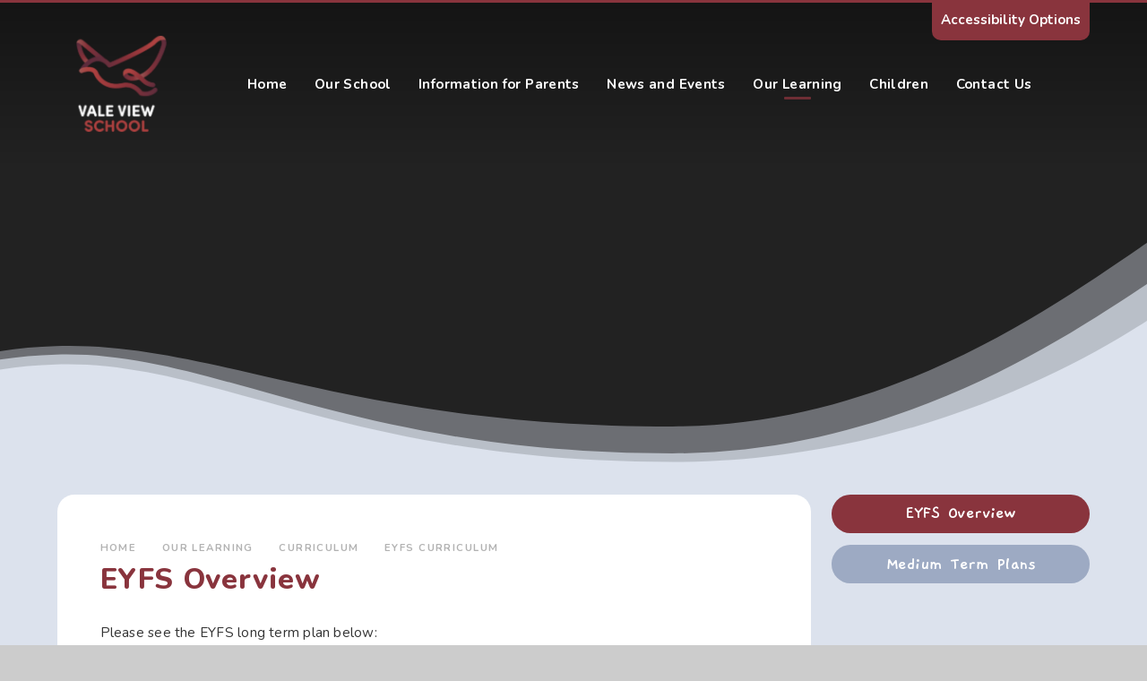

--- FILE ---
content_type: text/html
request_url: https://www.vale-view.kent.sch.uk/page/?title=EYFS+Overview&pid=295
body_size: 40858
content:

<!DOCTYPE html>
<!--[if IE 7]><html class="no-ios no-js lte-ie9 lte-ie8 lte-ie7" lang="en" xml:lang="en"><![endif]-->
<!--[if IE 8]><html class="no-ios no-js lte-ie9 lte-ie8"  lang="en" xml:lang="en"><![endif]-->
<!--[if IE 9]><html class="no-ios no-js lte-ie9"  lang="en" xml:lang="en"><![endif]-->
<!--[if !IE]><!--> <html class="no-ios no-js"  lang="en" xml:lang="en"><!--<![endif]-->
	<head>
		<meta http-equiv="X-UA-Compatible" content="IE=edge" />
		<meta http-equiv="content-type" content="text/html; charset=utf-8"/>
		
		<link rel="canonical" href="https://www.vale-view.kent.sch.uk/page/?title=EYFS+Overview&amp;pid=295">
		<script>window.FontAwesomeConfig = {showMissingIcons: false};</script><link rel="stylesheet" media="screen" href="https://cdn.juniperwebsites.co.uk/_includes/font-awesome/5.7.1/css/fa-web-font.css?cache=v4.6.56.3">
<script defer src="https://cdn.juniperwebsites.co.uk/_includes/font-awesome/5.7.1/js/fontawesome-all.min.js?cache=v4.6.56.3"></script>
<script defer src="https://cdn.juniperwebsites.co.uk/_includes/font-awesome/5.7.1/js/fa-v4-shims.min.js?cache=v4.6.56.3"></script>

		<title>EYFS Overview - Vale View Primary School</title>
		
<!--[if IE]>
<script>
console = {log:function(){return;}};
</script>
<![endif]-->

<script>
	var boolItemEditDisabled;
	var boolLanguageMode, boolLanguageEditOriginal;
	var boolViewingConnect;
	var boolConnectDashboard;
	var displayRegions = [];
	var intNewFileCount = 0;
	strItemType = "page";
	strSubItemType = "page";

	var featureSupport = {
		tagging: false,
		eventTagging: false
	};
	var boolLoggedIn = false;
boolAdminMode = false;
	var boolSuperUser = false;
strCookieBarStyle = 'bar';
	intParentPageID = "160";
	intCurrentItemID = 295;
	var intCurrentCatID = "";
boolIsHomePage = false;
	boolItemEditDisabled = true;
	boolLanguageEditOriginal=true;
	strCurrentLanguage='en-gb';	strFileAttachmentsUploadLocation = 'bottom';	boolViewingConnect = false;	boolConnectDashboard = false;	var objEditorComponentList = {};

</script>

<script src="https://cdn.juniperwebsites.co.uk/admin/_includes/js/mutation_events.min.js?cache=v4.6.56.3"></script>
<script src="https://cdn.juniperwebsites.co.uk/admin/_includes/js/jquery/jquery.js?cache=v4.6.56.3"></script>
<script src="https://cdn.juniperwebsites.co.uk/admin/_includes/js/jquery/jquery.prefilter.js?cache=v4.6.56.3"></script>
<script src="https://cdn.juniperwebsites.co.uk/admin/_includes/js/jquery/jquery.query.js?cache=v4.6.56.3"></script>
<script src="https://cdn.juniperwebsites.co.uk/admin/_includes/js/jquery/js.cookie.js?cache=v4.6.56.3"></script>
<script src="/_includes/editor/template-javascript.asp?cache=260112"></script>
<script src="/admin/_includes/js/functions/minified/functions.login.new.asp?cache=260112"></script>

  <script>

  </script>
<link href="https://www.vale-view.kent.sch.uk/feeds/pages.asp?pid=295&lang=en" rel="alternate" type="application/rss+xml" title="Vale View Primary School - EYFS Overview - Page Updates"><link href="https://www.vale-view.kent.sch.uk/feeds/comments.asp?title=EYFS Overview&amp;item=page&amp;pid=295" rel="alternate" type="application/rss+xml" title="Vale View Primary School - EYFS Overview - Page Comments"><link rel="stylesheet" media="screen" href="/_site/css/main.css?cache=260112">
<link rel="stylesheet" media="screen" href="/_site/css/content.css?cache=260112">


	<meta name="mobile-web-app-capable" content="yes">
	<meta name="apple-mobile-web-app-capable" content="yes">
	<meta name="viewport" content="width=device-width, initial-scale=1, minimum-scale=1, maximum-scale=1">
	<link rel="author" href="/humans.txt">
	<link rel="icon" href="/_site/images/favicons/favicon.ico">
	<link rel="apple-touch-icon" href="/_site/images/favicons/favicon.png">
	<link href="https://fonts.googleapis.com/css?family=Gaegu:400,700|Nunito:400,700,800,900" rel="stylesheet">

	<script type="text/javascript">
	var iOS = ( navigator.userAgent.match(/(iPad|iPhone|iPod)/g) ? true : false );
	if (iOS) { $('html').removeClass('no-ios').addClass('ios'); }
	</script><link rel="stylesheet" media="screen" href="https://cdn.juniperwebsites.co.uk/_includes/css/content-blocks.css?cache=v4.6.56.3">
<link rel="stylesheet" media="screen" href="/_includes/css/cookie-colour.asp?cache=260112">
<link rel="stylesheet" media="screen" href="https://cdn.juniperwebsites.co.uk/_includes/css/cookies.css?cache=v4.6.56.3">
<link rel="stylesheet" media="screen" href="https://cdn.juniperwebsites.co.uk/_includes/css/cookies.advanced.css?cache=v4.6.56.3">
<link rel="stylesheet" media="screen" href="https://cdn.juniperwebsites.co.uk/_includes/css/overlord.css?cache=v4.6.56.3">
<link rel="stylesheet" media="screen" href="https://cdn.juniperwebsites.co.uk/_includes/css/templates.css?cache=v4.6.56.3">
<link rel="stylesheet" media="screen" href="/_site/css/attachments.css?cache=260112">
<link rel="stylesheet" media="screen" href="/_site/css/templates.css?cache=260112">
<style>#print_me { display: none;}</style><script src="https://cdn.juniperwebsites.co.uk/admin/_includes/js/modernizr.js?cache=v4.6.56.3"></script>

        <meta property="og:site_name" content="Vale View Primary School" />
        <meta property="og:title" content="EYFS Overview" />
        <meta property="og:image" content="https://www.vale-view.kent.sch.uk/_site/images/design/thumbnail.jpg" />
        <meta property="og:type" content="website" />
        <meta property="twitter:card" content="summary" />
</head>


    <body>


<div id="print_me"></div>
<div class="mason mason--inner">

	<section class="access">
		<a class="access__anchor" name="header"></a>
		<a class="access__link" href="#content">Skip to content &darr;</a>
	</section>

	

	<div class="text">
		<button class="text__toggle" data-toggle=".mason--text"><i class="far fa-eye"></i>Accessibility Options</button>
		<div class="text__options"></div>
	</div>

	<header class="header">
		<div class="header__inner center">
			<div class="header__title">
				<a href="/" class="header__link">
					<img src="/_site/images/design/logo.png" alt="Vale View Primary School"/>
				</a>
				<h1><strong>Vale View</strong>Primary School</h1>
			</div>
			<button class="menu__btn" data-toggle=".mason--menu">
				<span class="menu__btn__text menu__btn__text--open">Menu</span>
				<span class="menu__btn__text menu__btn__text--close">Close</span>
				<div class="menu__btn__icon"></div>
			</button>
		</div>
		<section class="menu">
			<nav class="menu__sidebar">
				<ul class="menu__sidebar__list"><li class="menu__sidebar__list__item menu__sidebar__list__item--page_1"><a class="menu__sidebar__list__item__link" id="page_1" href="/"><span>Home</span></a><button class="menu__sidebar__list__item__button" data-tab=".menu__sidebar__list__item--page_1--expand"><i class="menu__sidebar__list__item__button__icon fa fa-chevron-down"></i></button></li><li class="menu__sidebar__list__item menu__sidebar__list__item--page_6 menu__sidebar__list__item--subitems"><a class="menu__sidebar__list__item__link" id="page_6" href="/page/?title=Our+School&amp;pid=6"><span>Our School</span></a><button class="menu__sidebar__list__item__button" data-tab=".menu__sidebar__list__item--page_6--expand"><i class="menu__sidebar__list__item__button__icon fa fa-chevron-down"></i></button><ul class="menu__sidebar__list__item__sub"><li class="menu__sidebar__list__item menu__sidebar__list__item--page_10"><a class="menu__sidebar__list__item__link" id="page_10" href="/page/?title=Our+Mission%2C+Vision+and+Values&amp;pid=10"><span>Our Mission, Vision and Values</span></a><button class="menu__sidebar__list__item__button" data-tab=".menu__sidebar__list__item--page_10--expand"><i class="menu__sidebar__list__item__button__icon fa fa-chevron-down"></i></button></li><li class="menu__sidebar__list__item menu__sidebar__list__item--url_2"><a class="menu__sidebar__list__item__link" id="url_2" href="https://www.whinlessdowntrust.co.uk" target="_blank" rel="external"><span>Whinless Down Academy Trust</span></a><button class="menu__sidebar__list__item__button" data-tab=".menu__sidebar__list__item--url_2--expand"><i class="menu__sidebar__list__item__button__icon fa fa-chevron-down"></i></button></li><li class="menu__sidebar__list__item menu__sidebar__list__item--page_12"><a class="menu__sidebar__list__item__link" id="page_12" href="/page/?title=Governance&amp;pid=12"><span>Governance</span></a><button class="menu__sidebar__list__item__button" data-tab=".menu__sidebar__list__item--page_12--expand"><i class="menu__sidebar__list__item__button__icon fa fa-chevron-down"></i></button></li><li class="menu__sidebar__list__item menu__sidebar__list__item--page_14"><a class="menu__sidebar__list__item__link" id="page_14" href="/page/?title=Policies&amp;pid=14"><span>Policies</span></a><button class="menu__sidebar__list__item__button" data-tab=".menu__sidebar__list__item--page_14--expand"><i class="menu__sidebar__list__item__button__icon fa fa-chevron-down"></i></button></li><li class="menu__sidebar__list__item menu__sidebar__list__item--page_15"><a class="menu__sidebar__list__item__link" id="page_15" href="/page/?title=Admissions&amp;pid=15"><span>Admissions</span></a><button class="menu__sidebar__list__item__button" data-tab=".menu__sidebar__list__item--page_15--expand"><i class="menu__sidebar__list__item__button__icon fa fa-chevron-down"></i></button></li><li class="menu__sidebar__list__item menu__sidebar__list__item--page_336"><a class="menu__sidebar__list__item__link" id="page_336" href="/page/?title=Consultations&amp;pid=336"><span>Consultations</span></a><button class="menu__sidebar__list__item__button" data-tab=".menu__sidebar__list__item--page_336--expand"><i class="menu__sidebar__list__item__button__icon fa fa-chevron-down"></i></button></li><li class="menu__sidebar__list__item menu__sidebar__list__item--page_16"><a class="menu__sidebar__list__item__link" id="page_16" href="/page/?title=Statutory+Information&amp;pid=16"><span>Statutory Information</span></a><button class="menu__sidebar__list__item__button" data-tab=".menu__sidebar__list__item--page_16--expand"><i class="menu__sidebar__list__item__button__icon fa fa-chevron-down"></i></button></li><li class="menu__sidebar__list__item menu__sidebar__list__item--page_22"><a class="menu__sidebar__list__item__link" id="page_22" href="/page/?title=Vacancies&amp;pid=22"><span>Vacancies</span></a><button class="menu__sidebar__list__item__button" data-tab=".menu__sidebar__list__item--page_22--expand"><i class="menu__sidebar__list__item__button__icon fa fa-chevron-down"></i></button></li><li class="menu__sidebar__list__item menu__sidebar__list__item--page_285"><a class="menu__sidebar__list__item__link" id="page_285" href="/page/?title=Priorities&amp;pid=285"><span>Priorities</span></a><button class="menu__sidebar__list__item__button" data-tab=".menu__sidebar__list__item--page_285--expand"><i class="menu__sidebar__list__item__button__icon fa fa-chevron-down"></i></button></li><li class="menu__sidebar__list__item menu__sidebar__list__item--page_163"><a class="menu__sidebar__list__item__link" id="page_163" href="/page/?title=Staff+Area&amp;pid=163"><span>Staff Area</span></a><button class="menu__sidebar__list__item__button" data-tab=".menu__sidebar__list__item--page_163--expand"><i class="menu__sidebar__list__item__button__icon fa fa-chevron-down"></i></button></li></ul></li><li class="menu__sidebar__list__item menu__sidebar__list__item--page_7 menu__sidebar__list__item--subitems"><a class="menu__sidebar__list__item__link" id="page_7" href="/page/?title=Information+for+Parents&amp;pid=7"><span>Information for Parents</span></a><button class="menu__sidebar__list__item__button" data-tab=".menu__sidebar__list__item--page_7--expand"><i class="menu__sidebar__list__item__button__icon fa fa-chevron-down"></i></button><ul class="menu__sidebar__list__item__sub"><li class="menu__sidebar__list__item menu__sidebar__list__item--page_25"><a class="menu__sidebar__list__item__link" id="page_25" href="/page/?title=Key+Information&amp;pid=25"><span>Key Information</span></a><button class="menu__sidebar__list__item__button" data-tab=".menu__sidebar__list__item--page_25--expand"><i class="menu__sidebar__list__item__button__icon fa fa-chevron-down"></i></button></li><li class="menu__sidebar__list__item menu__sidebar__list__item--page_34"><a class="menu__sidebar__list__item__link" id="page_34" href="/page/?title=Clubs&amp;pid=34"><span>Clubs</span></a><button class="menu__sidebar__list__item__button" data-tab=".menu__sidebar__list__item--page_34--expand"><i class="menu__sidebar__list__item__button__icon fa fa-chevron-down"></i></button></li><li class="menu__sidebar__list__item menu__sidebar__list__item--page_39"><a class="menu__sidebar__list__item__link" id="page_39" href="/page/?title=SEN+Information+for+Parents&amp;pid=39"><span>SEN Information for Parents</span></a><button class="menu__sidebar__list__item__button" data-tab=".menu__sidebar__list__item--page_39--expand"><i class="menu__sidebar__list__item__button__icon fa fa-chevron-down"></i></button></li><li class="menu__sidebar__list__item menu__sidebar__list__item--page_340"><a class="menu__sidebar__list__item__link" id="page_340" href="/page/?title=Working+With+Parents&amp;pid=340"><span>Working With Parents</span></a><button class="menu__sidebar__list__item__button" data-tab=".menu__sidebar__list__item--page_340--expand"><i class="menu__sidebar__list__item__button__icon fa fa-chevron-down"></i></button></li><li class="menu__sidebar__list__item menu__sidebar__list__item--page_41"><a class="menu__sidebar__list__item__link" id="page_41" href="/page/?title=Key+Contacts&amp;pid=41"><span>Key Contacts</span></a><button class="menu__sidebar__list__item__button" data-tab=".menu__sidebar__list__item--page_41--expand"><i class="menu__sidebar__list__item__button__icon fa fa-chevron-down"></i></button></li><li class="menu__sidebar__list__item menu__sidebar__list__item--page_42"><a class="menu__sidebar__list__item__link" id="page_42" href="/page/?title=Useful+Leaflets+and+Links&amp;pid=42"><span>Useful Leaflets and Links</span></a><button class="menu__sidebar__list__item__button" data-tab=".menu__sidebar__list__item--page_42--expand"><i class="menu__sidebar__list__item__button__icon fa fa-chevron-down"></i></button></li><li class="menu__sidebar__list__item menu__sidebar__list__item--url_11"><a class="menu__sidebar__list__item__link" id="url_11" href="https://www.whinlessdowntrust.co.uk/page/?title=PSHE&amp;pid=46"><span>PSHE</span></a><button class="menu__sidebar__list__item__button" data-tab=".menu__sidebar__list__item--url_11--expand"><i class="menu__sidebar__list__item__button__icon fa fa-chevron-down"></i></button></li><li class="menu__sidebar__list__item menu__sidebar__list__item--url_12"><a class="menu__sidebar__list__item__link" id="url_12" href="/page/?title=Safeguarding+and+Online+Safety&amp;pid=21" target="_blank" rel="external"><span>Safeguarding &amp; Online Safety</span></a><button class="menu__sidebar__list__item__button" data-tab=".menu__sidebar__list__item--url_12--expand"><i class="menu__sidebar__list__item__button__icon fa fa-chevron-down"></i></button></li><li class="menu__sidebar__list__item menu__sidebar__list__item--page_359"><a class="menu__sidebar__list__item__link" id="page_359" href="/page/?title=Young+Carers&amp;pid=359"><span>Young Carers</span></a><button class="menu__sidebar__list__item__button" data-tab=".menu__sidebar__list__item--page_359--expand"><i class="menu__sidebar__list__item__button__icon fa fa-chevron-down"></i></button></li></ul></li><li class="menu__sidebar__list__item menu__sidebar__list__item--page_3 menu__sidebar__list__item--subitems"><a class="menu__sidebar__list__item__link" id="page_3" href="/page/?title=News+and+Events&amp;pid=3"><span>News and Events</span></a><button class="menu__sidebar__list__item__button" data-tab=".menu__sidebar__list__item--page_3--expand"><i class="menu__sidebar__list__item__button__icon fa fa-chevron-down"></i></button><ul class="menu__sidebar__list__item__sub"><li class="menu__sidebar__list__item menu__sidebar__list__item--page_43"><a class="menu__sidebar__list__item__link" id="page_43" href="/page/?title=Newsletters&amp;pid=43"><span>Newsletters</span></a><button class="menu__sidebar__list__item__button" data-tab=".menu__sidebar__list__item--page_43--expand"><i class="menu__sidebar__list__item__button__icon fa fa-chevron-down"></i></button></li><li class="menu__sidebar__list__item menu__sidebar__list__item--page_44"><a class="menu__sidebar__list__item__link" id="page_44" href="/page/?title=Term+Dates&amp;pid=44"><span>Term Dates</span></a><button class="menu__sidebar__list__item__button" data-tab=".menu__sidebar__list__item--page_44--expand"><i class="menu__sidebar__list__item__button__icon fa fa-chevron-down"></i></button></li><li class="menu__sidebar__list__item menu__sidebar__list__item--url_1"><a class="menu__sidebar__list__item__link" id="url_1" href="/calendar/?calid=1&amp;pid=3&amp;viewid=1"><span>Calendar</span></a><button class="menu__sidebar__list__item__button" data-tab=".menu__sidebar__list__item--url_1--expand"><i class="menu__sidebar__list__item__button__icon fa fa-chevron-down"></i></button></li><li class="menu__sidebar__list__item menu__sidebar__list__item--news_category_1"><a class="menu__sidebar__list__item__link" id="news_category_1" href="/news/?pid=3&amp;nid=1"><span>Latest News</span></a><button class="menu__sidebar__list__item__button" data-tab=".menu__sidebar__list__item--news_category_1--expand"><i class="menu__sidebar__list__item__button__icon fa fa-chevron-down"></i></button></li></ul></li><li class="menu__sidebar__list__item menu__sidebar__list__item--page_8 menu__sidebar__list__item--subitems menu__sidebar__list__item--selected"><a class="menu__sidebar__list__item__link" id="page_8" href="/page/?title=Our+Learning&amp;pid=8"><span>Our Learning</span></a><button class="menu__sidebar__list__item__button" data-tab=".menu__sidebar__list__item--page_8--expand"><i class="menu__sidebar__list__item__button__icon fa fa-chevron-down"></i></button><ul class="menu__sidebar__list__item__sub"><li class="menu__sidebar__list__item menu__sidebar__list__item--page_49"><a class="menu__sidebar__list__item__link" id="page_49" href="/page/?title=Class+Pages&amp;pid=49"><span>Class Pages</span></a><button class="menu__sidebar__list__item__button" data-tab=".menu__sidebar__list__item--page_49--expand"><i class="menu__sidebar__list__item__button__icon fa fa-chevron-down"></i></button></li><li class="menu__sidebar__list__item menu__sidebar__list__item--page_50 menu__sidebar__list__item--selected"><a class="menu__sidebar__list__item__link" id="page_50" href="/page/?title=Curriculum&amp;pid=50"><span>Curriculum</span></a><button class="menu__sidebar__list__item__button" data-tab=".menu__sidebar__list__item--page_50--expand"><i class="menu__sidebar__list__item__button__icon fa fa-chevron-down"></i></button></li><li class="menu__sidebar__list__item menu__sidebar__list__item--page_52"><a class="menu__sidebar__list__item__link" id="page_52" href="/page/?title=SMSC&amp;pid=52"><span>SMSC</span></a><button class="menu__sidebar__list__item__button" data-tab=".menu__sidebar__list__item--page_52--expand"><i class="menu__sidebar__list__item__button__icon fa fa-chevron-down"></i></button></li><li class="menu__sidebar__list__item menu__sidebar__list__item--page_55"><a class="menu__sidebar__list__item__link" id="page_55" href="/page/?title=Vale+View+Nursery&amp;pid=55"><span>Vale View Nursery</span></a><button class="menu__sidebar__list__item__button" data-tab=".menu__sidebar__list__item--page_55--expand"><i class="menu__sidebar__list__item__button__icon fa fa-chevron-down"></i></button></li><li class="menu__sidebar__list__item menu__sidebar__list__item--page_288"><a class="menu__sidebar__list__item__link" id="page_288" href="/page/?title=British+Values&amp;pid=288"><span>British Values</span></a><button class="menu__sidebar__list__item__button" data-tab=".menu__sidebar__list__item--page_288--expand"><i class="menu__sidebar__list__item__button__icon fa fa-chevron-down"></i></button></li><li class="menu__sidebar__list__item menu__sidebar__list__item--page_223"><a class="menu__sidebar__list__item__link" id="page_223" href="/page/?title=Music&amp;pid=223"><span>Music</span></a><button class="menu__sidebar__list__item__button" data-tab=".menu__sidebar__list__item--page_223--expand"><i class="menu__sidebar__list__item__button__icon fa fa-chevron-down"></i></button></li><li class="menu__sidebar__list__item menu__sidebar__list__item--page_220"><a class="menu__sidebar__list__item__link" id="page_220" href="/page/?title=PE&amp;pid=220"><span>PE</span></a><button class="menu__sidebar__list__item__button" data-tab=".menu__sidebar__list__item--page_220--expand"><i class="menu__sidebar__list__item__button__icon fa fa-chevron-down"></i></button></li></ul></li><li class="menu__sidebar__list__item menu__sidebar__list__item--page_9 menu__sidebar__list__item--subitems"><a class="menu__sidebar__list__item__link" id="page_9" href="/page/?title=Children&amp;pid=9"><span>Children</span></a><button class="menu__sidebar__list__item__button" data-tab=".menu__sidebar__list__item--page_9--expand"><i class="menu__sidebar__list__item__button__icon fa fa-chevron-down"></i></button><ul class="menu__sidebar__list__item__sub"><li class="menu__sidebar__list__item menu__sidebar__list__item--url_5"><a class="menu__sidebar__list__item__link" id="url_5" href="/page/?title=Class+Pages&amp;pid=49"><span>Class Pages</span></a><button class="menu__sidebar__list__item__button" data-tab=".menu__sidebar__list__item--url_5--expand"><i class="menu__sidebar__list__item__button__icon fa fa-chevron-down"></i></button></li><li class="menu__sidebar__list__item menu__sidebar__list__item--page_58"><a class="menu__sidebar__list__item__link" id="page_58" href="/page/?title=School+Council&amp;pid=58"><span>School Council</span></a><button class="menu__sidebar__list__item__button" data-tab=".menu__sidebar__list__item--page_58--expand"><i class="menu__sidebar__list__item__button__icon fa fa-chevron-down"></i></button></li><li class="menu__sidebar__list__item menu__sidebar__list__item--page_61"><a class="menu__sidebar__list__item__link" id="page_61" href="/page/?title=Advocates&amp;pid=61"><span>Advocates</span></a><button class="menu__sidebar__list__item__button" data-tab=".menu__sidebar__list__item--page_61--expand"><i class="menu__sidebar__list__item__button__icon fa fa-chevron-down"></i></button></li><li class="menu__sidebar__list__item menu__sidebar__list__item--page_62"><a class="menu__sidebar__list__item__link" id="page_62" href="/page/?title=Our+Rules+and+Rewards&amp;pid=62"><span>Our Rules and Rewards</span></a><button class="menu__sidebar__list__item__button" data-tab=".menu__sidebar__list__item--page_62--expand"><i class="menu__sidebar__list__item__button__icon fa fa-chevron-down"></i></button></li><li class="menu__sidebar__list__item menu__sidebar__list__item--page_291"><a class="menu__sidebar__list__item__link" id="page_291" href="/page/?title=Anti%2Dbullying+Ambassadors&amp;pid=291"><span>Anti-bullying Ambassadors</span></a><button class="menu__sidebar__list__item__button" data-tab=".menu__sidebar__list__item--page_291--expand"><i class="menu__sidebar__list__item__button__icon fa fa-chevron-down"></i></button></li><li class="menu__sidebar__list__item menu__sidebar__list__item--url_13"><a class="menu__sidebar__list__item__link" id="url_13" href="https://www.whinlessdowntrust.co.uk/page/?title=Eco+Defenders&amp;pid=22"><span>Eco Defenders</span></a><button class="menu__sidebar__list__item__button" data-tab=".menu__sidebar__list__item--url_13--expand"><i class="menu__sidebar__list__item__button__icon fa fa-chevron-down"></i></button></li><li class="menu__sidebar__list__item menu__sidebar__list__item--page_145"><a class="menu__sidebar__list__item__link" id="page_145" href="/page/?title=Learning+Links&amp;pid=145"><span>Learning Links</span></a><button class="menu__sidebar__list__item__button" data-tab=".menu__sidebar__list__item--page_145--expand"><i class="menu__sidebar__list__item__button__icon fa fa-chevron-down"></i></button></li></ul></li><li class="menu__sidebar__list__item menu__sidebar__list__item--page_2"><a class="menu__sidebar__list__item__link" id="page_2" href="/page/?title=Contact+Us&amp;pid=2"><span>Contact Us</span></a><button class="menu__sidebar__list__item__button" data-tab=".menu__sidebar__list__item--page_2--expand"><i class="menu__sidebar__list__item__button__icon fa fa-chevron-down"></i></button></li></ul>
				<div class="menu__quicklinks">
					<ul class="menu__quicklinks__list list">
						<!-- <li class="menu__quicklinks__list__item menu__quicklinks__list__item--translate">
							<a href="#" class="menu__quicklinks__list__item__link translate__toggle" data-mason="mason--translate">
								<i class="menu__quicklinks__list__item__icon fas fa-globe-americas"></i>
								<span class="menu__quicklinks__list__item__title">Translate</span>
							</a>
							<div class="translate">
									<div id="google_translate_element"></div>
							        <script type="text/javascript">
										function googleTranslateElementInit() {
											new google.translate.TranslateElement({pageLanguage: 'en'}, 'google_translate_element');
										}
									</script>
									<script type="text/javascript" src="//translate.google.com/translate_a/element.js?cb=googleTranslateElementInit"></script>
							</div>
						</li> -->
						<li class="menu__quicklinks__list__item menu__quicklinks__list__item--search">
							<a href="#" class="menu__quicklinks__list__item__link search__toggle" data-mason="mason--search">
								<i class="menu__quicklinks__list__item__icon fas fa-search"></i>
								<span class="menu__quicklinks__list__item__title">Search</span>
							</a>
							<form class="menu__search__form" method="post" action="/search/default.asp?pid=0">
								<input class="menu__search__input" type="text" name="searchValue" placeholder="Search...">
								<button class="menu__search__submit" name="Search" id="searchWeb"><i class="fa fa-search"></i></button>
							</form>
						</li>
					</ul>
				</div>
			</nav>
		</section>
	</header>



	

	<section class="hero">

		<div class="hero__slideshow cover parent" data-parallax="top: 0.2px;"><div class="hero__slideshow__item cover" data-img="/_site/data/files/images/slideshow/0042D79F42C5C122EC465CF49C7A5BE9.jpg"></div><div class="hero__slideshow__item cover" data-img="/_site/data/files/images/slideshow/50A71AA4DFAD2C34B8290725281F11B9.jpg"></div><div class="hero__slideshow__item cover" data-img="/_site/data/files/images/slideshow/65E023EF3B0C967BF2EC03C02615E271.jpg"></div><div class="hero__slideshow__item cover" data-img="/_site/data/files/images/slideshow/7B7C0439B208263A196DEBBBA3ACC034.jpg"></div><div class="hero__slideshow__item cover" data-img="/_site/data/files/images/slideshow/F8BF3F479735159FD2F87057A6F42965.jpg"></div></div>

		<div class="hero__overlay"></div>



		

	</section>

	
	<main class="main">
		<svg class="main__svg" xmlns="http://www.w3.org/2000/svg" viewBox="0 0 1640.47 325"><path d="M1640 0c-118.5 78.62-360.65 266.75-680.3 266.75-461.12 0-645-120.22-868.5-113.52a627 627 0 0 0-91.2 9.2L.36 325h1640.11z" opacity=".4" fill="#dce2ed"/><path d="M1640 58c-118.5 78.62-360.65 246.75-680.3 246.75-461.12 0-645-146.22-868.5-139.52a627 627 0 0 0-91.2 9.2V325h1640z" opacity=".7" fill="#dce2ed"/><path d="M1640 110c-118.5 78.62-360.65 206.75-680.3 206.75-461.12 0-645-144.22-868.5-137.52a627 627 0 0 0-91.2 9.2V325h1640z" fill="#dce2ed"/></svg>
		<div class="main__inner center">
			<div class="content content--page"><ul class="content__path"><li class="content__path__item content__path__item--page_1"><a class="content__path__item__link" id="page_1" href="/">Home</a><span class="content__path__item__sep"><i class="far fa-angle-right"></i></span></li><li class="content__path__item content__path__item--page_8 content__path__item--selected"><a class="content__path__item__link" id="page_8" href="/page/?title=Our+Learning&amp;pid=8">Our Learning</a><span class="content__path__item__sep"><i class="far fa-angle-right"></i></span></li><li class="content__path__item content__path__item--page_50 content__path__item--selected"><a class="content__path__item__link" id="page_50" href="/page/?title=Curriculum&amp;pid=50">Curriculum</a><span class="content__path__item__sep"><i class="far fa-angle-right"></i></span></li><li class="content__path__item content__path__item--page_160 content__path__item--selected"><a class="content__path__item__link" id="page_160" href="/page/?title=EYFS+Curriculum&amp;pid=160">EYFS Curriculum</a><span class="content__path__item__sep"><i class="far fa-angle-right"></i></span></li><li class="content__path__item content__path__item--page_295 content__path__item--selected content__path__item--final"><a class="content__path__item__link" id="page_295" href="/page/?title=EYFS+Overview&amp;pid=295">EYFS Overview</a><span class="content__path__item__sep"><i class="far fa-angle-right"></i></span></li></ul><h1 class="content__title" id="itemTitle">EYFS Overview</h1>

				<a class="content__anchor" name="content"></a>
				<div class="content__region"><p>Please see the EYFS long term plan below:&nbsp;</p>
</div><div class="content__attachments">
<ol class="content__attachments__list content__attachments__list--2 fileAttachmentList">
<li><a class="content__attachments__list__item ui_card" id="content__attachments__list__item--2741" href="https://www.vale-view.kent.sch.uk/attachments/download.asp?file=2741&amp;type=pdf" target="_blank" rel="2741"><div class="content__attachments__list__item__icon content__attachments__list__item__icon--pdf"><i class="fas fa-file-alt"></i></div><div class="content__attachments__list__item__info ui_txt"><div class="content__attachments__list__item__info__name ui_txt__title">NEW EYFS LT plan (updated March 2025)</div><div class="content__attachments__list__item__info__desc ui_txt__sub">PDF File</div></div></a></li></ol>			</div>		
		</div>
		
		<nav class="subnav">
			<a class="subnav__anchor" name="subnav"></a>
			<ul class="subnav__list"><li class="subnav__list__item subnav__list__item--page_295 subnav__list__item--selected subnav__list__item--final"><a class="subnav__list__item__link" id="page_295" href="/page/?title=EYFS+Overview&amp;pid=295">EYFS Overview</a></li><li class="subnav__list__item subnav__list__item--page_296"><a class="subnav__list__item__link" id="page_296" href="/page/?title=Medium+Term+Plans&amp;pid=296">Medium Term Plans</a></li></ul>
		</nav>
	</main>
	
	<footer class="footer">
		<div class="footer__legal">
			<div class="footer__legal__inner center">
				<p><a href="https://www.vale-view.kent.sch.uk/sitemap/">Sitemap</a><span class="sep">|</span><a href="https://www.vale-view.kent.sch.uk/accessibility.asp?level=high-vis&amp;item=page_295" title="This link will display the current page in high visibility mode, suitable for screen reader software">High Visibility Version</a><span class="sep">|</span><a href="/privacy-cookies/">Privacy Policy</a><span class="sep">|</span><a href="#" id="cookie_settings" role="button" title="Cookie Settings" aria-label="Cookie Settings">Cookie Settings</a>
<script>
	$(document).ready(function() {
		$('#cookie_settings').on('click', function(event) { 
			event.preventDefault();
			$('.cookie_information__icon').trigger('click');
		});
	}); 
</script><span class="sep">|</span><a href="https://www.whinlessdowntrust.co.uk/page/?title=Accessibility+Statement&pid=35" target="_blank">Accessibility Statement</a><span class="sep">|</span>Copyright &copy; 2026&nbsp;Vale View Primary School<span class="sep">|</span><a rel="nofollow" target="_blank" href="https://websites.junipereducation.org/"> Website by e4education</a></p>
			</div>
		</div>
			<a class="footer__ceop" href="https://www.ceop.police.uk/safety-centre/" target="_blank">
				<img src="/_site/images/design/ceop-logo.png" alt="CEOP Logo" />
			</a>
	</footer>
</div>

<!-- JS -->

<script type="text/javascript" src="/_includes/js/mason.js"></script>

<script type="text/javascript" src="/_site/js/min/jquery.cycle2.min.js"></script> <!-- remove if not used -->
<!-- <script type="text/javascript" src="/_site/js/min/jquery.iosslider.min.js"></script> --> <!-- remove if not used -->
<script type="text/javascript" src="/_site/js/min/owl.carousel.min.js"></script>
<script type="text/javascript" src="/_site/js/min/dynamicLoad.min.js"></script>
<script type="text/javascript" src="/_site/js/min/ocular-1.4.min.js"></script>

<script type="text/javascript" src="/_site/js/min/scripts.min.js"></script>
<script src="https://cdn.juniperwebsites.co.uk/admin/_includes/js/functions/minified/functions.dialog.js?cache=v4.6.56.3"></script>
<div class="cookie_information cookie_information--bar cookie_information--bottom cookie_information--left cookie_information--active"> <div class="cookie_information__icon_container "> <div class="cookie_information__icon " title="Cookie Settings"><i class="fa fa-exclamation"></i></i></div> <div class="cookie_information__hex "></div> </div> <div class="cookie_information__inner"> <div class="cookie_information__hex cookie_information__hex--large"></div> <div class="cookie_information__info"> <h1 class="">Cookie Policy</h1> <article>This site uses cookies to store information on your computer. <a href="/privacy-cookies" title="See cookie policy">Click here for more information</a><div class="cookie_information__buttons"><button class="cookie_information__button " data-type="allow" title="Allow" aria-label="Allow">Allow</button><button class="cookie_information__button  " data-type="deny" title="Deny" aria-label="Deny">Deny</button></div></article> </div> <button class="cookie_information__close"><i class="fa fa-times" ria-hidden="true"></i></button> </div></div>

<script>
    var strDialogTitle = 'Cookie Settings',
        strDialogSaveButton = 'Save',
        strDialogRevokeButton = 'Revoke';

    $(document).ready(function(){
        $('.cookie_information__icon, .cookie_information__close').on('click', function() {
            $('.cookie_information').toggleClass('cookie_information--active');
        });

        if ($.cookie.allowed()) {
            $('.cookie_information__icon_container').addClass('cookie_information__icon_container--hidden');
            $('.cookie_information').removeClass('cookie_information--active');
        }

        $(document).on('click', '.cookie_information__button', function() {
            var strType = $(this).data('type');
            if (strType === 'settings') {
                openCookieSettings();
            } else {
                saveCookiePreferences(strType, '');
            }
        });
        if (!$('.cookie_ui').length) {
            $('body').append($('<div>', {
                class: 'cookie_ui'
            }));
        }

        var openCookieSettings = function() {
            $('body').e4eDialog({
                diagTitle: strDialogTitle,
                contentClass: 'clublist--add',
                width: '500px',
                height: '90%',
                source: '/privacy-cookies/cookie-popup.asp',
                bind: false,
                appendTo: '.cookie_ui',
                buttons: [{
                    id: 'primary',
                    label: strDialogSaveButton,
                    fn: function() {
                        var arrAllowedItems = [];
                        var strType = 'allow';
                        arrAllowedItems.push('core');
                        if ($('#cookie--targeting').is(':checked')) arrAllowedItems.push('targeting');
                        if ($('#cookie--functional').is(':checked')) arrAllowedItems.push('functional');
                        if ($('#cookie--performance').is(':checked')) arrAllowedItems.push('performance');
                        if (!arrAllowedItems.length) strType = 'deny';
                        if (!arrAllowedItems.length === 4) arrAllowedItems = 'all';
                        saveCookiePreferences(strType, arrAllowedItems.join(','));
                        this.close();
                    }
                }, {
                    id: 'close',
                    
                    label: strDialogRevokeButton,
                    
                    fn: function() {
                        saveCookiePreferences('deny', '');
                        this.close();
                    }
                }]
            });
        }
        var saveCookiePreferences = function(strType, strCSVAllowedItems) {
            if (!strType) return;
            if (!strCSVAllowedItems) strCSVAllowedItems = 'all';
            $.ajax({
                'url': '/privacy-cookies/json.asp?action=updateUserPreferances',
                data: {
                    preference: strType,
                    allowItems: strCSVAllowedItems === 'all' ? '' : strCSVAllowedItems
                },
                success: function(data) {
                    var arrCSVAllowedItems = strCSVAllowedItems.split(',');
                    if (data) {
                        if ('allow' === strType && (strCSVAllowedItems === 'all' || (strCSVAllowedItems.indexOf('core') > -1 && strCSVAllowedItems.indexOf('targeting') > -1) && strCSVAllowedItems.indexOf('functional') > -1 && strCSVAllowedItems.indexOf('performance') > -1)) {
                            if ($(document).find('.no__cookies').length > 0) {
                                $(document).find('.no__cookies').each(function() {
                                    if ($(this).data('replacement')) {
                                        var replacement = $(this).data('replacement')
                                        $(this).replaceWith(replacement);
                                    } else {
                                        window.location.reload();
                                    }
                                });
                            }
                            $('.cookie_information__icon_container').addClass('cookie_information__icon_container--hidden');
                            $('.cookie_information').removeClass('cookie_information--active');
                            $('.cookie_information__info').find('article').replaceWith(data);
                        } else {
                            $('.cookie_information__info').find('article').replaceWith(data);
                            if(strType === 'dontSave' || strType === 'save') {
                                $('.cookie_information').removeClass('cookie_information--active');
                            } else if(strType === 'deny') {
                                $('.cookie_information').addClass('cookie_information--active');
                            } else {
                                $('.cookie_information').removeClass('cookie_information--active');
                            }
                        }
                    }
                }
            });
        }
    });
</script><script>
var loadedJS = {"https://cdn.juniperwebsites.co.uk/_includes/font-awesome/5.7.1/js/fontawesome-all.min.js": true,"https://cdn.juniperwebsites.co.uk/_includes/font-awesome/5.7.1/js/fa-v4-shims.min.js": true,"https://cdn.juniperwebsites.co.uk/admin/_includes/js/mutation_events.min.js": true,"https://cdn.juniperwebsites.co.uk/admin/_includes/js/jquery/jquery.js": true,"https://cdn.juniperwebsites.co.uk/admin/_includes/js/jquery/jquery.prefilter.js": true,"https://cdn.juniperwebsites.co.uk/admin/_includes/js/jquery/jquery.query.js": true,"https://cdn.juniperwebsites.co.uk/admin/_includes/js/jquery/js.cookie.js": true,"/_includes/editor/template-javascript.asp": true,"/admin/_includes/js/functions/minified/functions.login.new.asp": true,"https://cdn.juniperwebsites.co.uk/admin/_includes/js/modernizr.js": true,"https://cdn.juniperwebsites.co.uk/admin/_includes/js/functions/minified/functions.dialog.js": true};
var loadedCSS = {"https://cdn.juniperwebsites.co.uk/_includes/font-awesome/5.7.1/css/fa-web-font.css": true,"/_site/css/main.css": true,"/_site/css/content.css": true,"https://cdn.juniperwebsites.co.uk/_includes/css/content-blocks.css": true,"/_includes/css/cookie-colour.asp": true,"https://cdn.juniperwebsites.co.uk/_includes/css/cookies.css": true,"https://cdn.juniperwebsites.co.uk/_includes/css/cookies.advanced.css": true,"https://cdn.juniperwebsites.co.uk/_includes/css/overlord.css": true,"https://cdn.juniperwebsites.co.uk/_includes/css/templates.css": true,"/_site/css/attachments.css": true,"/_site/css/templates.css": true};
</script>


</body>
</html>

--- FILE ---
content_type: text/css
request_url: https://www.vale-view.kent.sch.uk/_site/css/main.css?cache=260112
body_size: 105060
content:
@import url(owl.carousel.min.css);
.btn__reset {
    border: 0;
    outline: 0;
    padding: 0;
    cursor: pointer;
    background: transparent;
    -webkit-appearance: none;
    -webkit-border-radius: 0
}
.abs_fill, .gradient:after, .lazyload[data-animation]:after, .ms-btn-icon .ms-btn-ico.custom svg {
    position: absolute;
    top: 0;
    right: 0;
    bottom: 0;
    left: 0
}
/*! normalize.css v1.1.2 | MIT License | git.io/normalize */

article, aside, details, figcaption, figure, footer, header, hgroup, main, nav, section, summary {
    display: block
}
audio, canvas, video {
    display: inline-block;
    *display: inline;
    *zoom: 1
}
audio:not([controls]) {
    display: none;
    height: 0
}
[hidden] {
    display: none
}
html {
    font-size: 100%;
    -ms-text-size-adjust: 100%;
    -webkit-text-size-adjust: 100%
}
button, html, input, select, textarea {
    font-family: sans-serif
}
body {
    margin: 0
}
a:focus {
    outline: thin dotted
}
a:active, a:hover {
    outline: 0
}
h1 {
    font-size: 2em;
    margin: 0.67em 0
}
h2 {
    font-size: 1.5em;
    margin: 0.83em 0
}
h3 {
    font-size: 1.17em;
    margin: 1em 0
}
h4 {
    font-size: 1em;
    margin: 1.33em 0
}
h5 {
    font-size: 0.83em;
    margin: 1.67em 0
}
h6 {
    font-size: 0.67em;
    margin: 2.33em 0
}
abbr[title] {
    border-bottom: 1px dotted
}
b, strong {
    font-weight: bold
}
blockquote {
    margin: 1em 40px
}
dfn {
    font-style: italic
}
hr {
    -moz-box-sizing: content-box;
    -webkit-box-sizing: content-box;
    box-sizing: content-box;
    height: 0
}
mark {
    background: #ff0;
    color: #000
}
p, pre {
    margin: 1em 0
}
code, kbd, pre, samp {
    font-family: monospace, serif;
    _font-family: 'courier new', monospace;
    font-size: 1em
}
pre {
    white-space: pre;
    white-space: pre-wrap;
    word-wrap: break-word
}
q {
    quotes: none
}
q:after, q:before {
    content: '';
    content: none
}
small {
    font-size: 80%
}
sub, sup {
    font-size: 75%;
    line-height: 0;
    position: relative;
    vertical-align: baseline
}
sup {
    top: -0.5em
}
sub {
    bottom: -0.25em
}
dl, menu, ol, ul {
    margin: 1em 0
}
dd {
    margin: 0 0 0 40px
}
menu, ol, ul {
    padding: 0 0 0 40px
}
nav ol, nav ul {
    list-style: none;
    list-style-image: none
}
img {
    border: 0;
    -ms-interpolation-mode: bicubic
}
svg:not(:root) {
    overflow: hidden
}
figure {
    margin: 0
}
form {
    margin: 0
}
fieldset {
    border: 1px solid #c0c0c0;
    margin: 0;
    padding: 0.35em 0.625em 0.75em
}
legend {
    border: 0;
    padding: 0;
    white-space: normal;
    *margin-left: -7px
}
button, input, select, textarea {
    font-size: 100%;
    margin: 0;
    vertical-align: baseline;
    *vertical-align: middle
}
button, input {
    line-height: normal
}
button, select {
    text-transform: none
}
button, html input[type=button], input[type=reset], input[type=submit] {
    -webkit-appearance: button;
    cursor: pointer;
    *overflow: visible
}
button[disabled], html input[disabled] {
    cursor: default
}
input[type=checkbox], input[type=radio] {
    -webkit-box-sizing: border-box;
    box-sizing: border-box;
    padding: 0;
    *height: 13px;
    *width: 13px
}
input[type=search] {
    -webkit-appearance: textfield;
    -webkit-box-sizing: content-box;
    -moz-box-sizing: content-box;
    box-sizing: content-box
}
input[type=search]::-webkit-search-cancel-button, input[type=search]::-webkit-search-decoration {
    -webkit-appearance: none
}
button::-moz-focus-inner, input::-moz-focus-inner {
    border: 0;
    padding: 0
}
textarea {
    overflow: auto;
    vertical-align: top
}
table {
    border-collapse: collapse;
    border-spacing: 0
}
body {
    font-size: 100%
}
.mason, body, html {
    width: 100%;
    height: 100%
}
body {
    background: #CCCCCC
}
.mason *, .mason :after, .mason :before {
    -webkit-box-sizing: border-box;
    box-sizing: border-box;
    *behavior: url("/_includes/polyfills/boxsizing.htc")
}
.mason--resizing * {
    -webkit-transition: none;
    -o-transition: none;
    transition: none
}
.mason {
    width: 1024px;
    min-height: 100%;
    height: auto!important;
    height: 100%;
    margin: 0 auto;
    clear: both;
    position: relative;
    overflow: hidden;
    background: #FFFFFF
}
@media (min-width:0px) {
    .mason {
        width: auto
    }
}
.mason {
    color: #333333;
    font-family: "Nunito", sans-serif
}
button, input, select, textarea {
    font-family: "Nunito", sans-serif
}
.video {
    max-width: 100%;
    position: relative;
    background: #000
}
.video iframe {
    width: 100%;
    height: 100%;
    position: absolute;
    border: 0
}
.region h1, .region h2, .region h3, .region h4, .region h5, .region h6 {
    color: #444444;
    font-family: "Gaegu", cursive;
    font-weight: normal;
    line-height: 1.5em
}
.region a {
    color: #89343D;
    text-decoration: none
}
.region hr {
    width: 100%;
    height: 0;
    margin: 0;
    border: 0;
    border-bottom: 1px solid #E0E0E0
}
.region iframe, .region img {
    max-width: 100%
}
.region img {
    height: auto!important
}
.region img[data-fill] {
    max-width: none
}
.region figure {
    max-width: 100%;
    padding: 2px;
    margin: 1em 0;
    border: 1px solid #E0E0E0;
    background: #F8F8F8
}
.region figure img {
    clear: both
}
.region figure figcaption {
    clear: both
}
.region blockquote {
    margin: 1em 0;
    padding: 0 0 0 1em
}
.region table {
    max-width: 100%;
    margin: 1em 0;
    clear: both;
    border: 1px solid #E0E0E0;
    background: #F8F8F8
}
.region td, .region th {
    text-align: left;
    padding: 0.25em 0.5em;
    border: 1px solid #E0E0E0
}
.region label {
    margin-right: .5em;
    display: block
}
.region legend {
    padding: 0 .5em
}
.region label em, .region legend em {
    color: #CF1111;
    font-style: normal;
    margin-left: .2em
}
.region input {
    max-width: 100%
}
.region input[type=password], .region input[type=text] {
    width: 18em;
    height: 2em;
    display: block;
    padding: 0 0 0 .5em;
    border: 1px solid #E0E0E0
}
.region input[type=checkbox], .region input[type=radio] {
    width: 1em;
    height: 1em;
    margin: .4em
}
.region textarea {
    max-width: 100%;
    display: block;
    padding: .5em;
    border: 1px solid #E0E0E0
}
.region select {
    max-width: 100%;
    width: 18em;
    height: 2em;
    padding: .2em;
    border: 1px solid #E0E0E0
}
.region select[size] {
    height: auto;
    padding: .2em
}
.region fieldset {
    border-color: #E0E0E0
}
.captcha {
    display: block;
    margin: 0 0 1em
}
.captcha__help {
    max-width: 28em
}
.captcha__help--extended {
    max-width: 26em
}
.captcha__elements {
    width: 200px
}
.btn {
    height: auto;
    margin-top: -1px;
    display: inline-block;
    padding: 0 1em;
    color: #89343D;
    line-height: 2.8em;
    letter-spacing: 1px;
    text-decoration: none;
    text-transform: uppercase;
    border: 1px solid #89343D;
    background: transparent;
    -webkit-transition: background .4s, color .4s;
    -o-transition: background .4s, color .4s;
    transition: background .4s, color .4s
}
.btn:focus, .btn:hover {
    color: #FFF;
    background: #89343D
}
.btn__icon, .btn__text {
    float: left;
    margin: 0 0.2em;
    line-height: inherit
}
.btn__icon {
    font-size: 1.5em;
    margin-top: -2px
}
.btn--disabled {
    color: #999;
    border-color: #999;
    cursor: default
}
.btn--disabled:focus, .btn--disabled:hover {
    color: #999;
    background: transparent
}
.access__anchor, .anchor, .content__anchor {
    visibility: hidden;
    position: absolute;
    top: 0
}
#forumUpdateForm fieldset {
    margin: 1em 0
}
#forumUpdateForm .cmsForm__field {
    display: block;
    clear: both
}
.mason--admin .access__anchor, .mason--admin .anchor, .mason--admin .content__anchor {
    margin-top: -110px
}
.ui_toolbar {
    clear: both;
    margin: 1em 0;
    line-height: 2.1em
}
.ui_toolbar:after, .ui_toolbar:before {
    content: '';
    display: table
}
.ui_toolbar:after {
    clear: both
}
.lte-ie7 .ui_toolbar {
    zoom: 1
}
.ui_left>*, .ui_right>*, .ui_toolbar>* {
    margin: 0 .5em 0 0;
    float: left
}
.ui_right>:last-child, .ui_toolbar>:last-child {
    margin-right: 0
}
.ui_left {
    float: left
}
.ui_right {
    float: right;
    margin-left: .5em
}
.ui_button, .ui_select, .ui_tag {
    margin: 0 .5em 0 0;
    position: relative;
    float: left;
    text-align: left
}
.ui_button, .ui_select>div, .ui_tag {
    height: 2.1em;
    padding: 0 .6em;
    position: relative;
    font-size: 1em;
    white-space: nowrap;
    color: #444444!important;
    line-height: 2.1em;
    border: 1px solid;
    border-color: rgba(0, 0, 0, 0.15) rgba(0, 0, 0, 0.15) rgba(0, 0, 0, 0.25);
    border-radius: 0px;
    background-color: #F8F8F8;
    background-image: none
}
.ui_button:hover, .ui_select:hover>div {
    background-color: #E0E0E0
}
.ui_button.ui_button--selected, .ui_select.ui_select--selected>div {
    background-color: #E0E0E0
}
.ui_button.ui_button--disabled, .ui_select.ui_select--disabled>div {
    cursor: default;
    color: rgba(68, 68, 68, 0.25)!important;
    background-color: #F8F8F8
}
.ui_button {
    margin: 0 .3em 0 0;
    cursor: pointer;
    outline: none!important;
    text-decoration: none;
    -webkit-transition: background .3s;
    -o-transition: background .3s;
    transition: background .3s
}
.ui_card {
    padding: 1em;
    display: block;
    text-align: left;
    color: #444444;
    background-color: #F8F8F8;
    border: 1px solid!important;
    border-color: rgba(0, 0, 0, 0.15) rgba(0, 0, 0, 0.15) rgba(0, 0, 0, 0.25)!important;
    border-radius: 0px
}
.ui_card:after, .ui_card:before {
    content: '';
    display: table;
    clear: both
}
.ui_card--void {
    padding: 0;
    overflow: hidden
}
.ui_card--void>* {
    margin: -1px -2px -1px -1px
}
.ui_card__img {
    margin: 0 -1em;
    display: block;
    overflow: hidden;
    border: 2px solid #F8F8F8
}
.ui_card__img--top {
    margin: -1em -1em 0;
    border-radius: 0px 0px 0 0
}
.ui_card__img--full {
    margin: -1em;
    border-radius: 0px
}
.ui_txt {
    margin: 0 0 0.8em;
    font-weight: 300;
    line-height: 1.6em
}
.ui_txt__title {
    margin: 0.66667em 0;
    font-size: 1.2em;
    font-weight: 400;
    line-height: 1.33333em
}
.ui_txt__bold {
    margin: 0.8em 0;
    font-weight: 400
}
.ui_txt__sub {
    margin: -1em 0 1em;
    font-size: 0.8em;
    font-weight: 300;
    line-height: 2em
}
.ui_txt__content {
    font-size: 0.9em;
    line-height: 1.77778em
}
.ui_txt__content * {
    display: inline;
    margin: 0
}
.ui_txt--truncate_3, .ui_txt--truncate_4, .ui_txt--truncate_5, .ui_txt--truncate_6, .ui_txt--truncate_7, .ui_txt--truncate_8, .ui_txt--truncate_9 {
    position: relative;
    overflow: hidden
}
.ui_txt--truncate_3:after, .ui_txt--truncate_4:after, .ui_txt--truncate_5:after, .ui_txt--truncate_6:after, .ui_txt--truncate_7:after, .ui_txt--truncate_8:after, .ui_txt--truncate_9:after {
    content: '';
    width: 50%;
    height: 1.6em;
    display: block;
    position: absolute;
    right: 0;
    bottom: 0;
    background: -webkit-gradient(linear, left top, right top, from(rgba(248, 248, 248, 0)), to(#f8f8f8));
    background: -webkit-linear-gradient(left, rgba(248, 248, 248, 0), #f8f8f8);
    background: -o-linear-gradient(left, rgba(248, 248, 248, 0), #f8f8f8);
    background: linear-gradient(to right, rgba(248, 248, 248, 0), #f8f8f8)
}
.ui_txt--truncate_3 {
    height: 4.8em
}
.ui_txt--truncate_3 .ui_txt__title {
    max-height: 1.33333em;
    overflow: hidden
}
.ui_txt--truncate_4 {
    height: 6.4em
}
.ui_txt--truncate_4 .ui_txt__title {
    max-height: 2.66667em;
    overflow: hidden
}
.ui_txt--truncate_5 {
    height: 8em
}
.ui_txt--truncate_5 .ui_txt__title {
    max-height: 4em;
    overflow: hidden
}
.ui_txt--truncate_6 {
    height: 9.6em
}
.ui_txt--truncate_6 .ui_txt__title {
    max-height: 5.33333em;
    overflow: hidden
}
.ui_txt--truncate_7 {
    height: 11.2em
}
.ui_txt--truncate_7 .ui_txt__title {
    max-height: 6.66667em;
    overflow: hidden
}
.ui_txt--truncate_8 {
    height: 12.8em
}
.ui_txt--truncate_8 .ui_txt__title {
    max-height: 8em;
    overflow: hidden
}
.ui_txt--truncate_9 {
    height: 14.4em
}
.ui_txt--truncate_9 .ui_txt__title {
    max-height: 9.33333em;
    overflow: hidden
}
.ui_select {
    padding: 0
}
.ui_select>div {
    padding: 0 1.5em 0 .6em;
    cursor: pointer;
    outline: none!important;
    text-decoration: none;
    -webkit-transition: background .3s;
    -o-transition: background .3s;
    transition: background .3s
}
.ui_select>div:after {
    content: '';
    display: block;
    position: absolute;
    right: .6em;
    top: 50%;
    margin-top: -2px;
    border: 4px solid;
    border-left-color: transparent;
    border-right-color: transparent;
    border-bottom-color: transparent
}
.ui_select>ul {
    padding: 0;
    margin: .75em 0 0;
    display: none;
    list-style: none;
    overflow: hidden;
    background: #fff;
    position: absolute;
    z-index: 8;
    top: 100%;
    right: 0
}
.ui_select>ul li {
    height: 2.1em;
    padding: .15em;
    clear: both;
    position: relative;
    border-bottom: 1px solid #ddd
}
.ui_select>ul li span {
    width: .6em;
    height: .6em;
    margin: .6em;
    float: left
}
.ui_select>ul li label {
    margin: 0 3.6em 0 1.8em;
    display: block;
    white-space: nowrap
}
.ui_select>ul li input {
    position: absolute;
    top: 50%;
    right: 0.15em;
    -webkit-transform: translate(0, -50%);
    -ms-transform: translate(0, -50%);
    transform: translate(0, -50%)
}
.ui_select--selected>ul {
    display: block
}
.ui_group {
    float: left;
    margin: 0 .3em 0 0
}
.ui_group .ui_button {
    float: left;
    margin: 0;
    border-radius: 0;
    border-left-color: rgba(255, 255, 255, 0.15)
}
.ui_group .ui_button:first-child {
    border-radius: 0px 0 0 0px;
    border-left-color: rgba(0, 0, 0, 0.15)
}
.ui_group .ui_button:last-child {
    border-radius: 0 0px 0px 0
}
.ui_icon {
    height: .5em;
    font-size: 2em;
    line-height: .5em;
    display: inline-block;
    font-family: "Courier New", Courier, monospace
}
.ui_icon--prev:after {
    content: "\02039";
    font-weight: bold
}
.ui_icon--next:after {
    content: "\0203A";
    font-weight: bold
}
.ui-tooltip {
    -webkit-box-shadow: 0 0 5px #aaa;
    box-shadow: 0 0 5px #aaa;
    max-width: 300px;
    padding: 8px;
    position: absolute;
    z-index: 9999;
    font-size: 95%;
    line-height: 1.2
}
.btn__reset {
    border: 0;
    outline: 0;
    padding: 0;
    cursor: pointer;
    background: transparent;
    -webkit-appearance: none;
    -webkit-border-radius: 0
}
.abs_fill, .gradient:after, .lazyload[data-animation]:after, .ms-btn-icon .ms-btn-ico.custom svg {
    position: absolute;
    top: 0;
    right: 0;
    bottom: 0;
    left: 0
}
/*! normalize.css v1.1.2 | MIT License | git.io/normalize */

article, aside, details, figcaption, figure, footer, header, hgroup, main, nav, section, summary {
    display: block
}
audio, canvas, video {
    display: inline-block;
    *display: inline;
    *zoom: 1
}
audio:not([controls]) {
    display: none;
    height: 0
}
[hidden] {
    display: none
}
html {
    font-size: 100%;
    -ms-text-size-adjust: 100%;
    -webkit-text-size-adjust: 100%
}
button, html, input, select, textarea {
    font-family: sans-serif
}
body {
    margin: 0
}
a:focus {
    outline: thin dotted
}
a:active, a:hover {
    outline: 0
}
h1 {
    font-size: 2em;
    margin: 0.67em 0
}
h2 {
    font-size: 1.5em;
    margin: 0.83em 0
}
h3 {
    font-size: 1.17em;
    margin: 1em 0
}
h4 {
    font-size: 1em;
    margin: 1.33em 0
}
h5 {
    font-size: 0.83em;
    margin: 1.67em 0
}
h6 {
    font-size: 0.67em;
    margin: 2.33em 0
}
abbr[title] {
    border-bottom: 1px dotted
}
b, strong {
    font-weight: bold
}
blockquote {
    margin: 1em 40px
}
dfn {
    font-style: italic
}
hr {
    -moz-box-sizing: content-box;
    -webkit-box-sizing: content-box;
    box-sizing: content-box;
    height: 0
}
mark {
    background: #ff0;
    color: #000
}
p, pre {
    margin: 1em 0
}
code, kbd, pre, samp {
    font-family: monospace, serif;
    _font-family: 'courier new', monospace;
    font-size: 1em
}
pre {
    white-space: pre;
    white-space: pre-wrap;
    word-wrap: break-word
}
q {
    quotes: none
}
q:after, q:before {
    content: '';
    content: none
}
small {
    font-size: 80%
}
sub, sup {
    font-size: 75%;
    line-height: 0;
    position: relative;
    vertical-align: baseline
}
sup {
    top: -0.5em
}
sub {
    bottom: -0.25em
}
dl, menu, ol, ul {
    margin: 1em 0
}
dd {
    margin: 0 0 0 40px
}
menu, ol, ul {
    padding: 0 0 0 40px
}
nav ol, nav ul {
    list-style: none;
    list-style-image: none
}
img {
    border: 0;
    -ms-interpolation-mode: bicubic
}
svg:not(:root) {
    overflow: hidden
}
figure {
    margin: 0
}
form {
    margin: 0
}
fieldset {
    border: 1px solid #c0c0c0;
    margin: 0;
    padding: 0.35em 0.625em 0.75em
}
legend {
    border: 0;
    padding: 0;
    white-space: normal;
    *margin-left: -7px
}
button, input, select, textarea {
    font-size: 100%;
    margin: 0;
    vertical-align: baseline;
    *vertical-align: middle
}
button, input {
    line-height: normal
}
button, select {
    text-transform: none
}
button, html input[type=button], input[type=reset], input[type=submit] {
    -webkit-appearance: button;
    cursor: pointer;
    *overflow: visible
}
button[disabled], html input[disabled] {
    cursor: default
}
input[type=checkbox], input[type=radio] {
    -webkit-box-sizing: border-box;
    box-sizing: border-box;
    padding: 0;
    *height: 13px;
    *width: 13px
}
input[type=search] {
    -webkit-appearance: textfield;
    -webkit-box-sizing: content-box;
    -moz-box-sizing: content-box;
    box-sizing: content-box
}
input[type=search]::-webkit-search-cancel-button, input[type=search]::-webkit-search-decoration {
    -webkit-appearance: none
}
button::-moz-focus-inner, input::-moz-focus-inner {
    border: 0;
    padding: 0
}
textarea {
    overflow: auto;
    vertical-align: top
}
table {
    border-collapse: collapse;
    border-spacing: 0
}
body {
    font-size: 100%
}
.mason, body, html {
    width: 100%;
    height: 100%
}
body {
    background: #CCCCCC
}
.mason *, .mason :after, .mason :before {
    -webkit-box-sizing: border-box;
    box-sizing: border-box;
    *behavior: url("/_includes/polyfills/boxsizing.htc")
}
.mason--resizing * {
    -webkit-transition: none;
    -o-transition: none;
    transition: none
}
.mason {
    width: 1024px;
    min-height: 100%;
    height: auto!important;
    height: 100%;
    margin: 0 auto;
    clear: both;
    position: relative;
    overflow: hidden;
    background: #FFFFFF
}
@media (min-width:0px) {
    .mason {
        width: auto
    }
}
.mason {
    color: #333333;
    font-family: "Nunito", sans-serif
}
button, input, select, textarea {
    font-family: "Nunito", sans-serif
}
.video {
    max-width: 100%;
    position: relative;
    background: #000
}
.video iframe {
    width: 100%;
    height: 100%;
    position: absolute;
    border: 0
}
.region h1, .region h2, .region h3, .region h4, .region h5, .region h6 {
    color: #444444;
    font-family: "Gaegu", cursive;
    font-weight: normal;
    line-height: 1.5em
}
.region a {
    color: #89343D;
    text-decoration: none
}
.region hr {
    width: 100%;
    height: 0;
    margin: 0;
    border: 0;
    border-bottom: 1px solid #E0E0E0
}
.region iframe, .region img {
    max-width: 100%
}
.region img {
    height: auto!important
}
.region img[data-fill] {
    max-width: none
}
.region figure {
    max-width: 100%;
    padding: 2px;
    margin: 1em 0;
    border: 1px solid #E0E0E0;
    background: #F8F8F8
}
.region figure img {
    clear: both
}
.region figure figcaption {
    clear: both
}
.region blockquote {
    margin: 1em 0;
    padding: 0 0 0 1em
}
.region table {
    max-width: 100%;
    margin: 1em 0;
    clear: both;
    border: 1px solid #E0E0E0;
    background: #F8F8F8
}
.region td, .region th {
    text-align: left;
    padding: 0.25em 0.5em;
    border: 1px solid #E0E0E0
}
.region label {
    margin-right: .5em;
    display: block
}
.region legend {
    padding: 0 .5em
}
.region label em, .region legend em {
    color: #CF1111;
    font-style: normal;
    margin-left: .2em
}
.region input {
    max-width: 100%
}
.region input[type=password], .region input[type=text] {
    width: 18em;
    height: 2em;
    display: block;
    padding: 0 0 0 .5em;
    border: 1px solid #E0E0E0
}
.region input[type=checkbox], .region input[type=radio] {
    width: 1em;
    height: 1em;
    margin: .4em
}
.region textarea {
    max-width: 100%;
    display: block;
    padding: .5em;
    border: 1px solid #E0E0E0
}
.region select {
    max-width: 100%;
    width: 18em;
    height: 2em;
    padding: .2em;
    border: 1px solid #E0E0E0
}
.region select[size] {
    height: auto;
    padding: .2em
}
.region fieldset {
    border-color: #E0E0E0
}
.captcha {
    display: block;
    margin: 0 0 1em
}
.captcha__help {
    max-width: 28em
}
.captcha__help--extended {
    max-width: 26em
}
.captcha__elements {
    width: 200px
}
.btn {
    height: auto;
    margin-top: -1px;
    display: inline-block;
    padding: 0 1em;
    color: #89343D;
    line-height: 2.8em;
    letter-spacing: 1px;
    text-decoration: none;
    text-transform: uppercase;
    border: 1px solid #89343D;
    background: transparent;
    -webkit-transition: background .4s, color .4s;
    -o-transition: background .4s, color .4s;
    transition: background .4s, color .4s
}
.btn:focus, .btn:hover {
    color: #FFF;
    background: #89343D
}
.btn__icon, .btn__text {
    float: left;
    margin: 0 0.2em;
    line-height: inherit
}
.btn__icon {
    font-size: 1.5em;
    margin-top: -2px
}
.btn--disabled {
    color: #999;
    border-color: #999;
    cursor: default
}
.btn--disabled:focus, .btn--disabled:hover {
    color: #999;
    background: transparent
}
.access__anchor, .anchor, .content__anchor {
    visibility: hidden;
    position: absolute;
    top: 0
}
#forumUpdateForm fieldset {
    margin: 1em 0
}
#forumUpdateForm .cmsForm__field {
    display: block;
    clear: both
}
.mason--admin .access__anchor, .mason--admin .anchor, .mason--admin .content__anchor {
    margin-top: -110px
}
.ui_toolbar {
    clear: both;
    margin: 1em 0;
    line-height: 2.1em
}
.ui_toolbar:after, .ui_toolbar:before {
    content: '';
    display: table
}
.ui_toolbar:after {
    clear: both
}
.lte-ie7 .ui_toolbar {
    zoom: 1
}
.ui_left>*, .ui_right>*, .ui_toolbar>* {
    margin: 0 .5em 0 0;
    float: left
}
.ui_right>:last-child, .ui_toolbar>:last-child {
    margin-right: 0
}
.ui_left {
    float: left
}
.ui_right {
    float: right;
    margin-left: .5em
}
.ui_button, .ui_select, .ui_tag {
    margin: 0 .5em 0 0;
    position: relative;
    float: left;
    text-align: left
}
.ui_button, .ui_select>div, .ui_tag {
    height: 2.1em;
    padding: 0 .6em;
    position: relative;
    font-size: 1em;
    white-space: nowrap;
    color: #444444!important;
    line-height: 2.1em;
    border: 1px solid;
    border-color: rgba(0, 0, 0, 0.15) rgba(0, 0, 0, 0.15) rgba(0, 0, 0, 0.25);
    border-radius: 0px;
    background-color: #F8F8F8;
    background-image: none
}
.ui_button:hover, .ui_select:hover>div {
    background-color: #E0E0E0
}
.ui_button.ui_button--selected, .ui_select.ui_select--selected>div {
    background-color: #E0E0E0
}
.ui_button.ui_button--disabled, .ui_select.ui_select--disabled>div {
    cursor: default;
    color: rgba(68, 68, 68, 0.25)!important;
    background-color: #F8F8F8
}
.ui_button {
    margin: 0 .3em 0 0;
    cursor: pointer;
    outline: none!important;
    text-decoration: none;
    -webkit-transition: background .3s;
    -o-transition: background .3s;
    transition: background .3s
}
.ui_card {
    padding: 1em;
    display: block;
    text-align: left;
    color: #444444;
    background-color: #F8F8F8;
    border: 1px solid!important;
    border-color: rgba(0, 0, 0, 0.15) rgba(0, 0, 0, 0.15) rgba(0, 0, 0, 0.25)!important;
    border-radius: 0px
}
.ui_card:after, .ui_card:before {
    content: '';
    display: table;
    clear: both
}
.ui_card--void {
    padding: 0;
    overflow: hidden
}
.ui_card--void>* {
    margin: -1px -2px -1px -1px
}
.ui_card__img {
    margin: 0 -1em;
    display: block;
    overflow: hidden;
    border: 2px solid #F8F8F8
}
.ui_card__img--top {
    margin: -1em -1em 0;
    border-radius: 0px 0px 0 0
}
.ui_card__img--full {
    margin: -1em;
    border-radius: 0px
}
.ui_txt {
    margin: 0 0 0.8em;
    font-weight: 300;
    line-height: 1.6em
}
.ui_txt__title {
    margin: 0.66667em 0;
    font-size: 1.2em;
    font-weight: 400;
    line-height: 1.33333em
}
.ui_txt__bold {
    margin: 0.8em 0;
    font-weight: 400
}
.ui_txt__sub {
    margin: -1em 0 1em;
    font-size: 0.8em;
    font-weight: 300;
    line-height: 2em
}
.ui_txt__content {
    font-size: 0.9em;
    line-height: 1.77778em
}
.ui_txt__content * {
    display: inline;
    margin: 0
}
.ui_txt--truncate_3, .ui_txt--truncate_4, .ui_txt--truncate_5, .ui_txt--truncate_6, .ui_txt--truncate_7, .ui_txt--truncate_8, .ui_txt--truncate_9 {
    position: relative;
    overflow: hidden
}
.ui_txt--truncate_3:after, .ui_txt--truncate_4:after, .ui_txt--truncate_5:after, .ui_txt--truncate_6:after, .ui_txt--truncate_7:after, .ui_txt--truncate_8:after, .ui_txt--truncate_9:after {
    content: '';
    width: 50%;
    height: 1.6em;
    display: block;
    position: absolute;
    right: 0;
    bottom: 0;
    background: -webkit-gradient(linear, left top, right top, from(rgba(248, 248, 248, 0)), to(#f8f8f8));
    background: -webkit-linear-gradient(left, rgba(248, 248, 248, 0), #f8f8f8);
    background: -o-linear-gradient(left, rgba(248, 248, 248, 0), #f8f8f8);
    background: linear-gradient(to right, rgba(248, 248, 248, 0), #f8f8f8)
}
.ui_txt--truncate_3 {
    height: 4.8em
}
.ui_txt--truncate_3 .ui_txt__title {
    max-height: 1.33333em;
    overflow: hidden
}
.ui_txt--truncate_4 {
    height: 6.4em
}
.ui_txt--truncate_4 .ui_txt__title {
    max-height: 2.66667em;
    overflow: hidden
}
.ui_txt--truncate_5 {
    height: 8em
}
.ui_txt--truncate_5 .ui_txt__title {
    max-height: 4em;
    overflow: hidden
}
.ui_txt--truncate_6 {
    height: 9.6em
}
.ui_txt--truncate_6 .ui_txt__title {
    max-height: 5.33333em;
    overflow: hidden
}
.ui_txt--truncate_7 {
    height: 11.2em
}
.ui_txt--truncate_7 .ui_txt__title {
    max-height: 6.66667em;
    overflow: hidden
}
.ui_txt--truncate_8 {
    height: 12.8em
}
.ui_txt--truncate_8 .ui_txt__title {
    max-height: 8em;
    overflow: hidden
}
.ui_txt--truncate_9 {
    height: 14.4em
}
.ui_txt--truncate_9 .ui_txt__title {
    max-height: 9.33333em;
    overflow: hidden
}
.ui_select {
    padding: 0
}
.ui_select>div {
    padding: 0 1.5em 0 .6em;
    cursor: pointer;
    outline: none!important;
    text-decoration: none;
    -webkit-transition: background .3s;
    -o-transition: background .3s;
    transition: background .3s
}
.ui_select>div:after {
    content: '';
    display: block;
    position: absolute;
    right: .6em;
    top: 50%;
    margin-top: -2px;
    border: 4px solid;
    border-left-color: transparent;
    border-right-color: transparent;
    border-bottom-color: transparent
}
.ui_select>ul {
    padding: 0;
    margin: .75em 0 0;
    display: none;
    list-style: none;
    overflow: hidden;
    background: #fff;
    position: absolute;
    z-index: 8;
    top: 100%;
    right: 0
}
.ui_select>ul li {
    height: 2.1em;
    padding: .15em;
    clear: both;
    position: relative;
    border-bottom: 1px solid #ddd
}
.ui_select>ul li span {
    width: .6em;
    height: .6em;
    margin: .6em;
    float: left
}
.ui_select>ul li label {
    margin: 0 3.6em 0 1.8em;
    display: block;
    white-space: nowrap
}
.ui_select>ul li input {
    position: absolute;
    top: 50%;
    right: 0.15em;
    -webkit-transform: translate(0, -50%);
    -ms-transform: translate(0, -50%);
    transform: translate(0, -50%)
}
.ui_select--selected>ul {
    display: block
}
.ui_group {
    float: left;
    margin: 0 .3em 0 0
}
.ui_group .ui_button {
    float: left;
    margin: 0;
    border-radius: 0;
    border-left-color: rgba(255, 255, 255, 0.15)
}
.ui_group .ui_button:first-child {
    border-radius: 0px 0 0 0px;
    border-left-color: rgba(0, 0, 0, 0.15)
}
.ui_group .ui_button:last-child {
    border-radius: 0 0px 0px 0
}
.ui_icon {
    height: .5em;
    font-size: 2em;
    line-height: .5em;
    display: inline-block;
    font-family: "Courier New", Courier, monospace
}
.ui_icon--prev:after {
    content: "\02039";
    font-weight: bold
}
.ui_icon--next:after {
    content: "\0203A";
    font-weight: bold
}
.ui-tooltip {
    -webkit-box-shadow: 0 0 5px #aaa;
    box-shadow: 0 0 5px #aaa;
    max-width: 300px;
    padding: 8px;
    position: absolute;
    z-index: 9999;
    font-size: 95%;
    line-height: 1.2
}
.content__path, .content__share__list, .hero__slideshow, .list, .mason--governors .governors__list, .mason--staff .staff__list, .subnav__list, .urgent__list {
    margin: 0;
    padding: 0;
    list-style: none
}
.center, .urgent__list {
    width: 90%;
    max-width: 1268px;
    margin-right: auto;
    margin-left: auto;
    float: none;
    margin-right: auto;
    margin-left: auto
}
.center:after, .center:before, .urgent__list:after, .urgent__list:before {
    content: "";
    display: table
}
.center:after, .urgent__list:after {
    clear: both
}
.lte-ie7 .center, .lte-ie7 .urgent__list {
    zoom: 1
}
.btn__reset {
    border: 0;
    outline: 0;
    padding: 0;
    cursor: pointer;
    background: transparent;
    -webkit-appearance: none;
    -webkit-border-radius: 0
}
.abs_fill, .gradient:after, .lazyload[data-animation]:after, .ms-btn-icon .ms-btn-ico.custom svg {
    position: absolute;
    top: 0;
    right: 0;
    bottom: 0;
    left: 0
}
.flex_center {
    display: -webkit-box;
    display: -ms-flexbox;
    display: flex;
    -webkit-box-align: center;
    -ms-flex-align: center;
    align-items: center;
    -webkit-box-pack: center;
    -ms-flex-pack: center;
    justify-content: center
}
.bg_fill {
    background-repeat: no-repeat;
    background-position: center;
    background-size: cover
}
.content__form__submit, .ms-btn>*, a {
    -webkit-transition: color .3s ease, fill .3s ease, background .3s ease, border-color .3s ease;
    -o-transition: color .3s ease, fill .3s ease, background .3s ease, border-color .3s ease;
    transition: color .3s ease, fill .3s ease, background .3s ease, border-color .3s ease
}
.dropdown_ico, .ms-btn-icoanim .ms-btn-ico, .ms-btn-icon .ms-btn-ico i {
    -webkit-transition: opacity .3s ease, visibility .3s ease, -webkit-transform .3s ease;
    transition: opacity .3s ease, visibility .3s ease, -webkit-transform .3s ease;
    -o-transition: transform .3s ease, opacity .3s ease, visibility .3s ease;
    transition: transform .3s ease, opacity .3s ease, visibility .3s ease;
    transition: transform .3s ease, opacity .3s ease, visibility .3s ease, -webkit-transform .3s ease
}
.caps, .content__form__submit, .ms-btn>* {
    text-transform: uppercase
}
.ms-pad {
    padding: 2em 0
}
.dropdown_ico {
    position: absolute;
    right: 5%;
    top: 0;
    bottom: 0;
    margin: auto;
    height: 2em;
    line-height: 2
}
.block-l {
    background: #FFFFFF;
    color: #333333;
    fill: #333333
}
.block-d, .content__form__submit, .ms-btn>* {
    background: #89343D;
    color: #FFF;
    fill: #FFF
}
.col-pri {
    color: #89343D
}
.col-sec {
    color: #0C2962
}
.col-ter {
    color: #DCE2ED
}
.col-white {
    color: #FFF
}
.bg-pri {
    background-color: #89343D
}
.bg-sec {
    background-color: #0C2962
}
.bg-ter {
    background-color: #DCE2ED
}
.font-headings, h1, h2, h3, h4, h5, h6 {
    font: 700 1em/1.2 "Nunito", sans-serif
}
.fs15 {
    font-size: 0.9375em
}
.fs16 {
    font-size: 1em
}
.fs17 {
    font-size: 1.0625em
}
.fs18 {
    font-size: 1.125em
}
.fs19 {
    font-size: 1.1875em
}
.fs22 {
    font-size: 1.375em
}
.fs23 {
    font-size: 1.4375em
}
.fs24 {
    font-size: 1.5em
}
.fs25 {
    font-size: 1.5625em
}
.fs26 {
    font-size: 1.625em
}
.fs27 {
    font-size: 1.6875em
}
.fs28 {
    font-size: 1.75em
}
.fs30 {
    font-size: 1.875em
}
.fs31 {
    font-size: 1.9375em
}
.fs32 {
    font-size: 2em
}
.fs33 {
    font-size: 2.0625em
}
.fs34 {
    font-size: 2.125em
}
.fs46 {
    font-size: 2.875em
}
.w400 {
    font-weight: 400
}
.content__form__submit, .ms-btn>*, .w700 {
    font-weight: 700
}
.ls10 {
    letter-spacing: 0.01em
}
.ls15 {
    letter-spacing: 0.015em
}
.ls25 {
    letter-spacing: 0.025em
}
.ls50 {
    letter-spacing: 0.05em
}
.ls100 {
    letter-spacing: 0.1em
}
.ls125 {
    letter-spacing: 0.125em
}
.ls150 {
    letter-spacing: 0.15em
}
.ls200 {
    letter-spacing: 0.2em
}
.ls500 {
    letter-spacing: 0.5em
}
hr {
    width: 2.0625em;
    height: 5px;
    border: 0;
    margin: 1.5em 0;
    display: inline-block;
    background: #21493f
}
.table {
    display: table;
    width: 100%;
    height: 100%
}
.tablecell {
    display: table-cell;
    vertical-align: middle
}
.border, .ms-btn-border>* {
    border: 4px solid #E0E0E0
}
.content__form__submit, .ms-btn>*, .rounded {
    border-radius: 8px;
    overflow: hidden;
    z-index: 1
}
.spaced {
    letter-spacing: .0875em
}
.superspaced {
    letter-spacing: .215em
}
.a_block {
    display: block
}
.gradient:after {
    background: rgba(0, 0, 0, 0);
    background: -moz-linear-gradient(top, rgba(0, 0, 0, 0) 0%, rgba(0, 0, 0, 0.77) 100%);
    background: -webkit-linear-gradient(top, rgba(0, 0, 0, 0) 0%, rgba(0, 0, 0, 0.77) 100%);
    background: -webkit-gradient(linear, left top, left bottom, from(rgba(0, 0, 0, 0)), to(rgba(0, 0, 0, 0.77)));
    background: -o-linear-gradient(top, rgba(0, 0, 0, 0) 0%, rgba(0, 0, 0, 0.77) 100%);
    background: linear-gradient(to bottom, rgba(0, 0, 0, 0) 0%, rgba(0, 0, 0, 0.77) 100%);
    content: ''
}
.ms-btn {
    display: inline-block;
    color: #E0E0E0
}
.content__form__submit, .ms-btn>* {
    display: block;
    color: inherit;
    position: relative;
    padding: .6025em 2.15em;
    z-index: 0
}
.ms-btn>:hover {
    color: #89343D;
    background: #0C2962
}
.ms-btn>:hover i.fa-angle-right {
    -webkit-transform: translateX(4px);
    -ms-transform: translateX(4px);
    transform: translateX(4px)
}
.ms-btn-icon {
    position: relative
}
.ms-btn-icon>* {
    padding-right: 4.5em
}
.ms-btn-icon .ms-btn-ico {
    text-align: right;
    right: 1.5em;
    width: 2em;
    height: 1.9375em;
    line-height: 1.625;
    border-left: 1px solid rgba(94, 31, 38, 0.39)
}
.ms-btn-icon .ms-btn-ico.custom {
    right: 1.15em;
    width: 2.5em
}
.ms-btn-icon .ms-btn-ico.custom svg {
    right: -1em;
    margin: auto
}
.ms-btn-icon .ms-btn-ico i {
    vertical-align: middle;
    will-change: transform
}
.ms-btn-border>* {
    background: none;
    border-color: #a25963;
    color: #FFF
}
.ms-btn-border>:hover {
    color: inherit;
    background: #7d2d36
}
.ms-btn-chunky>* {
    padding-top: .915em;
    padding-bottom: .915em
}
.ms-btn-icoanim .ms-btn-ico {
    -webkit-transform: scale(0.35);
    -ms-transform: scale(0.35);
    transform: scale(0.35);
    visibility: hidden;
    opacity: 0
}
.ms-btn-icoanim>:hover .ms-btn-ico, .subnav__list__item--selected a .ms-btn-ico {
    -webkit-transform: scale(1);
    -ms-transform: scale(1);
    transform: scale(1);
    visibility: visible;
    opacity: 1
}
.btn__reset {
    border: 0;
    outline: 0;
    padding: 0;
    cursor: pointer;
    background: transparent;
    -webkit-appearance: none;
    -webkit-border-radius: 0
}
.abs_fill, .gradient:after, .lazyload[data-animation]:after, .ms-btn-icon .ms-btn-ico.custom svg {
    position: absolute;
    top: 0;
    right: 0;
    bottom: 0;
    left: 0
}
/*! normalize.css v1.1.2 | MIT License | git.io/normalize */

article, aside, details, figcaption, figure, footer, header, hgroup, main, nav, section, summary {
    display: block
}
audio, canvas, video {
    display: inline-block;
    *display: inline;
    *zoom: 1
}
audio:not([controls]) {
    display: none;
    height: 0
}
[hidden] {
    display: none
}
html {
    font-size: 100%;
    -ms-text-size-adjust: 100%;
    -webkit-text-size-adjust: 100%
}
button, html, input, select, textarea {
    font-family: sans-serif
}
body {
    margin: 0
}
a:focus {
    outline: thin dotted
}
a:active, a:hover {
    outline: 0
}
h1 {
    font-size: 2em;
    margin: 0.67em 0
}
h2 {
    font-size: 1.5em;
    margin: 0.83em 0
}
h3 {
    font-size: 1.17em;
    margin: 1em 0
}
h4 {
    font-size: 1em;
    margin: 1.33em 0
}
h5 {
    font-size: 0.83em;
    margin: 1.67em 0
}
h6 {
    font-size: 0.67em;
    margin: 2.33em 0
}
abbr[title] {
    border-bottom: 1px dotted
}
b, strong {
    font-weight: bold
}
blockquote {
    margin: 1em 40px
}
dfn {
    font-style: italic
}
hr {
    -moz-box-sizing: content-box;
    -webkit-box-sizing: content-box;
    box-sizing: content-box;
    height: 0
}
mark {
    background: #ff0;
    color: #000
}
p, pre {
    margin: 1em 0
}
code, kbd, pre, samp {
    font-family: monospace, serif;
    _font-family: 'courier new', monospace;
    font-size: 1em
}
pre {
    white-space: pre;
    white-space: pre-wrap;
    word-wrap: break-word
}
q {
    quotes: none
}
q:after, q:before {
    content: '';
    content: none
}
small {
    font-size: 80%
}
sub, sup {
    font-size: 75%;
    line-height: 0;
    position: relative;
    vertical-align: baseline
}
sup {
    top: -0.5em
}
sub {
    bottom: -0.25em
}
dl, menu, ol, ul {
    margin: 1em 0
}
dd {
    margin: 0 0 0 40px
}
menu, ol, ul {
    padding: 0 0 0 40px
}
nav ol, nav ul {
    list-style: none;
    list-style-image: none
}
img {
    border: 0;
    -ms-interpolation-mode: bicubic
}
svg:not(:root) {
    overflow: hidden
}
figure {
    margin: 0
}
form {
    margin: 0
}
fieldset {
    border: 1px solid #c0c0c0;
    margin: 0;
    padding: 0.35em 0.625em 0.75em
}
legend {
    border: 0;
    padding: 0;
    white-space: normal;
    *margin-left: -7px
}
button, input, select, textarea {
    font-size: 100%;
    margin: 0;
    vertical-align: baseline;
    *vertical-align: middle
}
button, input {
    line-height: normal
}
button, select {
    text-transform: none
}
button, html input[type=button], input[type=reset], input[type=submit] {
    -webkit-appearance: button;
    cursor: pointer;
    *overflow: visible
}
button[disabled], html input[disabled] {
    cursor: default
}
input[type=checkbox], input[type=radio] {
    -webkit-box-sizing: border-box;
    box-sizing: border-box;
    padding: 0;
    *height: 13px;
    *width: 13px
}
input[type=search] {
    -webkit-appearance: textfield;
    -webkit-box-sizing: content-box;
    -moz-box-sizing: content-box;
    box-sizing: content-box
}
input[type=search]::-webkit-search-cancel-button, input[type=search]::-webkit-search-decoration {
    -webkit-appearance: none
}
button::-moz-focus-inner, input::-moz-focus-inner {
    border: 0;
    padding: 0
}
textarea {
    overflow: auto;
    vertical-align: top
}
table {
    border-collapse: collapse;
    border-spacing: 0
}
body {
    font-size: 100%
}
.mason, body, html {
    width: 100%;
    height: 100%
}
body {
    background: #CCCCCC
}
.mason *, .mason :after, .mason :before {
    -webkit-box-sizing: border-box;
    box-sizing: border-box;
    *behavior: url("/_includes/polyfills/boxsizing.htc")
}
.mason--resizing * {
    -webkit-transition: none;
    -o-transition: none;
    transition: none
}
.mason {
    width: 1024px;
    min-height: 100%;
    height: auto!important;
    height: 100%;
    margin: 0 auto;
    clear: both;
    position: relative;
    overflow: hidden;
    background: #FFFFFF
}
@media (min-width:0px) {
    .mason {
        width: auto
    }
}
.mason {
    color: #333333;
    font-family: "Nunito", sans-serif
}
button, input, select, textarea {
    font-family: "Nunito", sans-serif
}
.video {
    max-width: 100%;
    position: relative;
    background: #000
}
.video iframe {
    width: 100%;
    height: 100%;
    position: absolute;
    border: 0
}
.region h1, .region h2, .region h3, .region h4, .region h5, .region h6 {
    color: #444444;
    font-family: "Gaegu", cursive;
    font-weight: normal;
    line-height: 1.5em
}
.region a {
    color: #89343D;
    text-decoration: none
}
.region hr {
    width: 100%;
    height: 0;
    margin: 0;
    border: 0;
    border-bottom: 1px solid #E0E0E0
}
.region iframe, .region img {
    max-width: 100%
}
.region img {
    height: auto!important
}
.region img[data-fill] {
    max-width: none
}
.region figure {
    max-width: 100%;
    padding: 2px;
    margin: 1em 0;
    border: 1px solid #E0E0E0;
    background: #F8F8F8
}
.region figure img {
    clear: both
}
.region figure figcaption {
    clear: both
}
.region blockquote {
    margin: 1em 0;
    padding: 0 0 0 1em
}
.region table {
    max-width: 100%;
    margin: 1em 0;
    clear: both;
    border: 1px solid #E0E0E0;
    background: #F8F8F8
}
.region td, .region th {
    text-align: left;
    padding: 0.25em 0.5em;
    border: 1px solid #E0E0E0
}
.region label {
    margin-right: .5em;
    display: block
}
.region legend {
    padding: 0 .5em
}
.region label em, .region legend em {
    color: #CF1111;
    font-style: normal;
    margin-left: .2em
}
.region input {
    max-width: 100%
}
.region input[type=password], .region input[type=text] {
    width: 18em;
    height: 2em;
    display: block;
    padding: 0 0 0 .5em;
    border: 1px solid #E0E0E0
}
.region input[type=checkbox], .region input[type=radio] {
    width: 1em;
    height: 1em;
    margin: .4em
}
.region textarea {
    max-width: 100%;
    display: block;
    padding: .5em;
    border: 1px solid #E0E0E0
}
.region select {
    max-width: 100%;
    width: 18em;
    height: 2em;
    padding: .2em;
    border: 1px solid #E0E0E0
}
.region select[size] {
    height: auto;
    padding: .2em
}
.region fieldset {
    border-color: #E0E0E0
}
.captcha {
    display: block;
    margin: 0 0 1em
}
.captcha__help {
    max-width: 28em
}
.captcha__help--extended {
    max-width: 26em
}
.captcha__elements {
    width: 200px
}
.btn {
    height: auto;
    margin-top: -1px;
    display: inline-block;
    padding: 0 1em;
    color: #89343D;
    line-height: 2.8em;
    letter-spacing: 1px;
    text-decoration: none;
    text-transform: uppercase;
    border: 1px solid #89343D;
    background: transparent;
    -webkit-transition: background .4s, color .4s;
    -o-transition: background .4s, color .4s;
    transition: background .4s, color .4s
}
.btn:focus, .btn:hover {
    color: #FFF;
    background: #89343D
}
.btn__icon, .btn__text {
    float: left;
    margin: 0 0.2em;
    line-height: inherit
}
.btn__icon {
    font-size: 1.5em;
    margin-top: -2px
}
.btn--disabled {
    color: #999;
    border-color: #999;
    cursor: default
}
.btn--disabled:focus, .btn--disabled:hover {
    color: #999;
    background: transparent
}
.access__anchor, .anchor, .content__anchor {
    visibility: hidden;
    position: absolute;
    top: 0
}
#forumUpdateForm fieldset {
    margin: 1em 0
}
#forumUpdateForm .cmsForm__field {
    display: block;
    clear: both
}
.mason--admin .access__anchor, .mason--admin .anchor, .mason--admin .content__anchor {
    margin-top: -110px
}
.ui_toolbar {
    clear: both;
    margin: 1em 0;
    line-height: 2.1em
}
.ui_toolbar:after, .ui_toolbar:before {
    content: '';
    display: table
}
.ui_toolbar:after {
    clear: both
}
.lte-ie7 .ui_toolbar {
    zoom: 1
}
.ui_left>*, .ui_right>*, .ui_toolbar>* {
    margin: 0 .5em 0 0;
    float: left
}
.ui_right>:last-child, .ui_toolbar>:last-child {
    margin-right: 0
}
.ui_left {
    float: left
}
.ui_right {
    float: right;
    margin-left: .5em
}
.ui_button, .ui_select, .ui_tag {
    margin: 0 .5em 0 0;
    position: relative;
    float: left;
    text-align: left
}
.ui_button, .ui_select>div, .ui_tag {
    height: 2.1em;
    padding: 0 .6em;
    position: relative;
    font-size: 1em;
    white-space: nowrap;
    color: #444444!important;
    line-height: 2.1em;
    border: 1px solid;
    border-color: rgba(0, 0, 0, 0.15) rgba(0, 0, 0, 0.15) rgba(0, 0, 0, 0.25);
    border-radius: 0px;
    background-color: #F8F8F8;
    background-image: none
}
.ui_button:hover, .ui_select:hover>div {
    background-color: #E0E0E0
}
.ui_button.ui_button--selected, .ui_select.ui_select--selected>div {
    background-color: #E0E0E0
}
.ui_button.ui_button--disabled, .ui_select.ui_select--disabled>div {
    cursor: default;
    color: rgba(68, 68, 68, 0.25)!important;
    background-color: #F8F8F8
}
.ui_button {
    margin: 0 .3em 0 0;
    cursor: pointer;
    outline: none!important;
    text-decoration: none;
    -webkit-transition: background .3s;
    -o-transition: background .3s;
    transition: background .3s
}
.ui_card {
    padding: 1em;
    display: block;
    text-align: left;
    color: #444444;
    background-color: #F8F8F8;
    border: 1px solid!important;
    border-color: rgba(0, 0, 0, 0.15) rgba(0, 0, 0, 0.15) rgba(0, 0, 0, 0.25)!important;
    border-radius: 0px
}
.ui_card:after, .ui_card:before {
    content: '';
    display: table;
    clear: both
}
.ui_card--void {
    padding: 0;
    overflow: hidden
}
.ui_card--void>* {
    margin: -1px -2px -1px -1px
}
.ui_card__img {
    margin: 0 -1em;
    display: block;
    overflow: hidden;
    border: 2px solid #F8F8F8
}
.ui_card__img--top {
    margin: -1em -1em 0;
    border-radius: 0px 0px 0 0
}
.ui_card__img--full {
    margin: -1em;
    border-radius: 0px
}
.ui_txt {
    margin: 0 0 0.8em;
    font-weight: 300;
    line-height: 1.6em
}
.ui_txt__title {
    margin: 0.66667em 0;
    font-size: 1.2em;
    font-weight: 400;
    line-height: 1.33333em
}
.ui_txt__bold {
    margin: 0.8em 0;
    font-weight: 400
}
.ui_txt__sub {
    margin: -1em 0 1em;
    font-size: 0.8em;
    font-weight: 300;
    line-height: 2em
}
.ui_txt__content {
    font-size: 0.9em;
    line-height: 1.77778em
}
.ui_txt__content * {
    display: inline;
    margin: 0
}
.ui_txt--truncate_3, .ui_txt--truncate_4, .ui_txt--truncate_5, .ui_txt--truncate_6, .ui_txt--truncate_7, .ui_txt--truncate_8, .ui_txt--truncate_9 {
    position: relative;
    overflow: hidden
}
.ui_txt--truncate_3:after, .ui_txt--truncate_4:after, .ui_txt--truncate_5:after, .ui_txt--truncate_6:after, .ui_txt--truncate_7:after, .ui_txt--truncate_8:after, .ui_txt--truncate_9:after {
    content: '';
    width: 50%;
    height: 1.6em;
    display: block;
    position: absolute;
    right: 0;
    bottom: 0;
    background: -webkit-gradient(linear, left top, right top, from(rgba(248, 248, 248, 0)), to(#f8f8f8));
    background: -webkit-linear-gradient(left, rgba(248, 248, 248, 0), #f8f8f8);
    background: -o-linear-gradient(left, rgba(248, 248, 248, 0), #f8f8f8);
    background: linear-gradient(to right, rgba(248, 248, 248, 0), #f8f8f8)
}
.ui_txt--truncate_3 {
    height: 4.8em
}
.ui_txt--truncate_3 .ui_txt__title {
    max-height: 1.33333em;
    overflow: hidden
}
.ui_txt--truncate_4 {
    height: 6.4em
}
.ui_txt--truncate_4 .ui_txt__title {
    max-height: 2.66667em;
    overflow: hidden
}
.ui_txt--truncate_5 {
    height: 8em
}
.ui_txt--truncate_5 .ui_txt__title {
    max-height: 4em;
    overflow: hidden
}
.ui_txt--truncate_6 {
    height: 9.6em
}
.ui_txt--truncate_6 .ui_txt__title {
    max-height: 5.33333em;
    overflow: hidden
}
.ui_txt--truncate_7 {
    height: 11.2em
}
.ui_txt--truncate_7 .ui_txt__title {
    max-height: 6.66667em;
    overflow: hidden
}
.ui_txt--truncate_8 {
    height: 12.8em
}
.ui_txt--truncate_8 .ui_txt__title {
    max-height: 8em;
    overflow: hidden
}
.ui_txt--truncate_9 {
    height: 14.4em
}
.ui_txt--truncate_9 .ui_txt__title {
    max-height: 9.33333em;
    overflow: hidden
}
.ui_select {
    padding: 0
}
.ui_select>div {
    padding: 0 1.5em 0 .6em;
    cursor: pointer;
    outline: none!important;
    text-decoration: none;
    -webkit-transition: background .3s;
    -o-transition: background .3s;
    transition: background .3s
}
.ui_select>div:after {
    content: '';
    display: block;
    position: absolute;
    right: .6em;
    top: 50%;
    margin-top: -2px;
    border: 4px solid;
    border-left-color: transparent;
    border-right-color: transparent;
    border-bottom-color: transparent
}
.ui_select>ul {
    padding: 0;
    margin: .75em 0 0;
    display: none;
    list-style: none;
    overflow: hidden;
    background: #fff;
    position: absolute;
    z-index: 8;
    top: 100%;
    right: 0
}
.ui_select>ul li {
    height: 2.1em;
    padding: .15em;
    clear: both;
    position: relative;
    border-bottom: 1px solid #ddd
}
.ui_select>ul li span {
    width: .6em;
    height: .6em;
    margin: .6em;
    float: left
}
.ui_select>ul li label {
    margin: 0 3.6em 0 1.8em;
    display: block;
    white-space: nowrap
}
.ui_select>ul li input {
    position: absolute;
    top: 50%;
    right: 0.15em;
    -webkit-transform: translate(0, -50%);
    -ms-transform: translate(0, -50%);
    transform: translate(0, -50%)
}
.ui_select--selected>ul {
    display: block
}
.ui_group {
    float: left;
    margin: 0 .3em 0 0
}
.ui_group .ui_button {
    float: left;
    margin: 0;
    border-radius: 0;
    border-left-color: rgba(255, 255, 255, 0.15)
}
.ui_group .ui_button:first-child {
    border-radius: 0px 0 0 0px;
    border-left-color: rgba(0, 0, 0, 0.15)
}
.ui_group .ui_button:last-child {
    border-radius: 0 0px 0px 0
}
.ui_icon {
    height: .5em;
    font-size: 2em;
    line-height: .5em;
    display: inline-block;
    font-family: "Courier New", Courier, monospace
}
.ui_icon--prev:after {
    content: "\02039";
    font-weight: bold
}
.ui_icon--next:after {
    content: "\0203A";
    font-weight: bold
}
.ui-tooltip {
    -webkit-box-shadow: 0 0 5px #aaa;
    box-shadow: 0 0 5px #aaa;
    max-width: 300px;
    padding: 8px;
    position: absolute;
    z-index: 9999;
    font-size: 95%;
    line-height: 1.2
}
body {
    -webkit-font-smoothing: antialiased;
    -moz-osx-font-smoothing: grayscale
}
body .edit_mason {
    position: relative;
    z-index: 4;
    display: inline-block;
    margin-right: 10px;
    font: 300 14px/40px 'Lato', sans-serif;
    height: 40px;
    padding: 0 20px;
    background: #ef5b25;
    color: #FFF;
    border: 1px solid #e35623;
    text-decoration: none;
    text-transform: none;
    letter-spacing: normal
}
body .edit_mason:before {
    content: '\f040';
    font-family: 'FontAwesome';
    font-size: 16px;
    font-weight: normal;
    display: block;
    z-index: 3;
    line-height: 20px;
    text-align: center;
    float: left;
    margin-right: 13px;
    margin-top: 10px
}
body .edit_mason--absolute {
    position: absolute;
    top: 0;
    right: 0
}
body .edit_mason--absolute--left {
    left: 0;
    right: auto
}
.mason {
    font: 400 1em/1.375 "Nunito", sans-serif;
    letter-spacing: 0.015em
}
a {
    text-decoration: none;
    color: inherit
}
button, input {
    color: inherit;
    font-size: inherit;
    font-weight: inherit;
    line-height: inherit;
    text-transform: inherit
}
.font-headings, h1, h2, h3, h4, h5, h6 {
    margin: auto
}
svg {
    fill: inherit
}
html {
    font-size: .825em
}
@media (min-width:415px) {
    html {
        font-size: .85em
    }
}
.lte-ie8 html {
    font-size: .85em
}
@media (min-width:769px) {
    html {
        font-size: .915em
    }
}
.lte-ie8 html {
    font-size: .915em
}
@media (min-width:1025px) {
    html {
        font-size: .95em
    }
}
@media (min-width:1301px) {
    html {
        font-size: 1em
    }
}
.ms-spread {
    width: 100%;
    max-width: 1398px;
    padding-right: 5%;
    padding-left: 5%;
    margin-right: auto;
    margin-left: auto;
    position: relative
}
@media (min-width:1301px) {
    .ms-spread {
        max-width: none;
        padding-right: calc(50% - 634px);
        padding-left: calc(50% - 634px)
    }
}
.ms-spread:after, .ms-spread:before {
    content: "";
    display: table
}
.ms-spread:after {
    clear: both
}
.lte-ie7 .ms-spread {
    zoom: 1
}
.ms-center {
    width: 90%;
    max-width: 1268px;
    margin-right: auto;
    margin-left: auto;
    float: none;
    margin-right: auto;
    margin-left: auto;
    position: relative;
    max-width: 1222px
}
.ms-center:after, .ms-center:before {
    content: "";
    display: table
}
.ms-center:after {
    clear: both
}
.lte-ie7 .ms-center {
    zoom: 1
}
.parent {
    position: relative;
    width: 100%
}
.parent:after, .parent:before {
    content: "";
    display: table
}
.parent:after {
    clear: both
}
.lte-ie7 .parent {
    zoom: 1
}
@media (max-width:768px) {
    .hide-tab {
        display: none
    }
}
.lte-ie8 .hide-tab {
    display: none
}
@media (min-width:769px) {
    .hide-desk {
        display: none
    }
}
.lte-ie8 .hide-desk {
    display: none
}
.inline__div {
    display: inline-block;
    vertical-align: top
}
.cover {
    position: absolute;
    top: 0;
    left: 0;
    width: 100%;
    height: 100%
}
.cover--bg__cover {
    background-size: cover;
    background-repeat: no-repeat;
    background-position: center
}
.lazy__load__img {
    opacity: 0;
    background-size: cover;
    background-position: center;
    background-repeat: no-repeat;
    z-index: 1;
    opacity: 0;
    -webkit-transition: opacity 1s ease;
    -o-transition: opacity 1s ease;
    transition: opacity 1s ease
}
.lazy__load__img--contain {
    background-size: contain
}
.lazy__loaded .lazy__load__img {
    opacity: 1;
    -webkit-transition: opacity 1s ease;
    -o-transition: opacity 1s ease;
    transition: opacity 1s ease
}
.swipe__animate .lazy__load__img {
    -webkit-transform: scale(1);
    -ms-transform: scale(1);
    transform: scale(1);
    opacity: 1;
    -webkit-transition: opacity 0.5s ease 0.5s, -webkit-transform 0.5s cubic-bezier(0.02, 0.22, 0.595, 1.165) 0.5s;
    transition: opacity 0.5s ease 0.5s, -webkit-transform 0.5s cubic-bezier(0.02, 0.22, 0.595, 1.165) 0.5s;
    -o-transition: opacity 0.5s ease 0.5s, transform 0.5s cubic-bezier(0.02, 0.22, 0.595, 1.165) 0.5s;
    transition: opacity 0.5s ease 0.5s, transform 0.5s cubic-bezier(0.02, 0.22, 0.595, 1.165) 0.5s;
    transition: opacity 0.5s ease 0.5s, transform 0.5s cubic-bezier(0.02, 0.22, 0.595, 1.165) 0.5s, -webkit-transform 0.5s cubic-bezier(0.02, 0.22, 0.595, 1.165) 0.5s
}
.admin__tip {
    background: #EF5B25;
    color: #fff;
    position: absolute!important;
    right: 0;
    padding: 0.1em 1em;
    z-index: 4;
    font-size: 0.875em;
    line-height: 30px;
    min-height: auto!important
}
.admin__tip>div {
    padding-right: 40px;
    min-height: 30px
}
.admin__tip a {
    text-decoration: none;
    color: #fff;
    padding: 0!important
}
.admin__tip--above {
    bottom: 105%;
    bottom: calc(100% + 15px)
}
.admin__tip--below {
    top: 100%;
    top: calc(100% + 15px)
}
.admin__tip--top {
    top: 0
}
.admin__tip--bottom {
    bottom: 0
}
.admin__tip input {
    border: 2px solid #d2430f;
    background: white;
    color: #EF5B25
}
.admin__tip i {
    margin-right: 0.5em
}
.lazyload[data-animation]:after {
    content: '';
    z-index: 1;
    background: #89343D;
    -webkit-transition: -webkit-transform 0.5s ease;
    transition: -webkit-transform 0.5s ease;
    -o-transition: transform 0.5s ease;
    transition: transform 0.5s ease;
    transition: transform 0.5s ease, -webkit-transform 0.5s ease
}
[data-animation=swipeUp].inview:after {
    -webkit-transform: translateY(-100%);
    -ms-transform: translateY(-100%);
    transform: translateY(-100%)
}
[data-animation=swipeDown].inview:after {
    -webkit-transform: translateY(100%);
    -ms-transform: translateY(100%);
    transform: translateY(100%)
}
[data-animation=swipeLeft].inview:after {
    -webkit-transform: translateX(-100%);
    -ms-transform: translateX(-100%);
    transform: translateX(-100%)
}
[data-animation=swipeRight].inview:after {
    -webkit-transform: translateX(100%);
    -ms-transform: translateX(100%);
    transform: translateX(100%)
}
.menu {
    width: 100%
}
.menu__sidebar {
    z-index: 10;
    position: relative
}
.menu__sidebar:after, .menu__sidebar:before {
    content: "";
    display: table
}
.menu__sidebar:after {
    clear: both
}
.lte-ie7 .menu__sidebar {
    zoom: 1
}
.menu__sidebar__list {
    margin: 0;
    padding: 0;
    list-style: none
}
.menu__sidebar__list:after, .menu__sidebar__list:before {
    content: "";
    display: table
}
.menu__sidebar__list:after {
    clear: both
}
.lte-ie7 .menu__sidebar__list {
    zoom: 1
}
.menu__sidebar__list__item {
    position: relative;
    display: inline-block
}
.menu__sidebar__list__item__link {
    display: block;
    text-decoration: none;
    font-weight: 700;
    letter-spacing: 0.025em
}
.menu__btn, .menu__sidebar__list__item__button {
    display: none
}
.menu__sidebar__list__item__sub {
    margin: 0;
    padding: 0;
    display: none
}
.menu__quicklinks__list__item {
    position: relative;
    z-index: 1
}
.menu__quicklinks__list__item__link {
    font-weight: 700;
    letter-spacing: 0.025em
}
@media (max-width:768px) {
    .menu__btn {
        top: 0;
        bottom: 0;
        margin: auto;
        border: none;
        outline: none;
        color: #FFF;
        background: #89343D;
        z-index: 10;
        width: 100px;
        height: 45px;
        padding: 0;
        border-radius: 22.5px;
        display: block;
        position: absolute;
        -webkit-transition: color 400ms ease, background 400ms ease, left 400ms ease, right 400ms ease, margin 400ms ease, -webkit-box-shadow 400ms ease;
        transition: color 400ms ease, background 400ms ease, left 400ms ease, right 400ms ease, margin 400ms ease, -webkit-box-shadow 400ms ease;
        -o-transition: color 400ms ease, background 400ms ease, box-shadow 400ms ease, left 400ms ease, right 400ms ease, margin 400ms ease;
        transition: color 400ms ease, background 400ms ease, box-shadow 400ms ease, left 400ms ease, right 400ms ease, margin 400ms ease;
        transition: color 400ms ease, background 400ms ease, box-shadow 400ms ease, left 400ms ease, right 400ms ease, margin 400ms ease, -webkit-box-shadow 400ms ease
    }
    .menu__btn .menu__btn__text {
        font-size: 1.125em;
        font-weight: 700;
        letter-spacing: 0.025em;
        margin-left: 0.5em;
        position: absolute;
        right: 1em;
        top: 50%;
        -webkit-transform: translateY(-50%);
        -ms-transform: translateY(-50%);
        transform: translateY(-50%);
        -webkit-transition: right .3s ease, opacity .3s ease;
        -o-transition: right .3s ease, opacity .3s ease;
        transition: right .3s ease, opacity .3s ease
    }
    .menu__btn .menu__btn__text.menu__btn__text--open {
        right: 1em;
        opacity: 1
    }
    .menu__btn .menu__btn__text.menu__btn__text--close {
        right: -5em;
        opacity: 0
    }
    .mason--menu .menu__btn .menu__btn__text.menu__btn__text--open {
        right: 0;
        opacity: 0
    }
    .mason--menu .menu__btn .menu__btn__text.menu__btn__text--close {
        right: 1em;
        opacity: 1
    }
    .menu__btn .menu__btn__icon {
        background: #FFF;
        height: 2px;
        width: 16px;
        position: absolute;
        top: 0;
        bottom: 0;
        left: 16px;
        margin: auto;
        display: inline-block;
        -webkit-transform: rotate(0deg);
        -ms-transform: rotate(0deg);
        transform: rotate(0deg);
        -webkit-box-shadow: 0px 5px 0px 0px #FFF, 0px -5px 0px 0px #FFF;
        box-shadow: 0px 5px 0px 0px #FFF, 0px -5px 0px 0px #FFF;
        -webkit-transition: left 350ms ease, background 350ms ease, -webkit-transform 350ms ease, -webkit-box-shadow 350ms ease 350ms;
        transition: left 350ms ease, background 350ms ease, -webkit-transform 350ms ease, -webkit-box-shadow 350ms ease 350ms;
        -o-transition: transform 350ms ease, box-shadow 350ms ease 350ms, left 350ms ease, background 350ms ease;
        transition: transform 350ms ease, box-shadow 350ms ease 350ms, left 350ms ease, background 350ms ease;
        transition: transform 350ms ease, box-shadow 350ms ease 350ms, left 350ms ease, background 350ms ease, -webkit-transform 350ms ease, -webkit-box-shadow 350ms ease 350ms
    }
    .menu__btn .menu__btn__icon:after {
        top: 0;
        left: 0;
        right: 0;
        bottom: 0;
        content: '';
        position: absolute;
        background: inherit;
        -webkit-transform: rotate(0deg);
        -ms-transform: rotate(0deg);
        transform: rotate(0deg);
        -webkit-transition: -webkit-transform 350ms ease;
        transition: -webkit-transform 350ms ease;
        -o-transition: transform 350ms ease;
        transition: transform 350ms ease;
        transition: transform 350ms ease, -webkit-transform 350ms ease
    }
    .mason--menu .menu__btn .menu__btn__icon {
        background: #FFF;
        -webkit-transform: rotate(135deg);
        -ms-transform: rotate(135deg);
        transform: rotate(135deg);
        -webkit-box-shadow: 0px 0 0px 0px #FFF, 0px 0 0px 0px #FFF;
        box-shadow: 0px 0 0px 0px #FFF, 0px 0 0px 0px #FFF;
        -webkit-transition: left 350ms ease, background 350ms ease, -webkit-transform 350ms ease, -webkit-box-shadow 350ms ease;
        transition: left 350ms ease, background 350ms ease, -webkit-transform 350ms ease, -webkit-box-shadow 350ms ease;
        -o-transition: transform 350ms ease, box-shadow 350ms ease, left 350ms ease, background 350ms ease;
        transition: transform 350ms ease, box-shadow 350ms ease, left 350ms ease, background 350ms ease;
        transition: transform 350ms ease, box-shadow 350ms ease, left 350ms ease, background 350ms ease, -webkit-transform 350ms ease, -webkit-box-shadow 350ms ease
    }
    .mason--menu .menu__btn .menu__btn__icon:after {
        -webkit-transform: rotate(90deg);
        -ms-transform: rotate(90deg);
        transform: rotate(90deg);
        -webkit-transition: -webkit-transform 350ms ease;
        transition: -webkit-transform 350ms ease;
        -o-transition: transform 350ms ease;
        transition: transform 350ms ease;
        transition: transform 350ms ease, -webkit-transform 350ms ease
    }
    .menu {
        top: 0;
        height: 0;
        overflow: visible;
        position: absolute
    }
    .menu__sidebar {
        top: 0;
        bottom: 0;
        width: 85%;
        z-index: 20;
        height: 100%;
        position: fixed;
        background: #89343D
    }
    .mason--admin .menu__sidebar {
        border-top: 110px solid transparent
    }
    .menu__sidebar__list {
        width: 100%;
        z-index: 1;
        top: 0;
        bottom: 14.75em;
        margin: 0;
        padding: 0;
        overflow: hidden;
        overflow-y: auto;
        position: absolute
    }
    .menu__sidebar__list__item {
        display: block;
        position: relative;
        border-bottom: 1px solid #772d35
    }
    .menu__sidebar__list__item__link {
        color: #FFF;
        padding: 1.5em;
        display: block;
        text-decoration: none
    }
    .menu__sidebar__list__item__button {
        display: none
    }
    .menu__sidebar__list__item--subitems>.menu__sidebar__list__item__button {
        width: auto;
        height: auto;
        padding: 1.5em;
        display: block;
        position: absolute;
        right: 0;
        top: 0;
        border: 0;
        outline: 0;
        color: #FFF;
        background: transparent
    }
    .menu__sidebar__list__item--subitems>.menu__sidebar__list__item__sub {
        display: none;
        overflow: hidden;
        padding: 1.5em;
        background: #772d35
    }
    .menu__sidebar__list__item--subitems>.menu__sidebar__list__item__sub .menu__sidebar__list__item__link {
        padding: 0.5em 1em
    }
    .menu__sidebar__list__item--subitems>.menu__sidebar__list__item__sub .menu__sidebar__list__item__link span {
        font-size: 0.938em
    }
    .menu__sidebar__list__item--subitems.menu__sidebar__list__item--expand>.menu__sidebar__list__item__button {
        -webkit-transform: rotate(180deg);
        -ms-transform: rotate(180deg);
        transform: rotate(180deg)
    }
    .menu__sidebar__list__item--subitems.menu__sidebar__list__item--expand>.menu__sidebar__list__item__sub {
        display: block
    }
    .menu__quicklinks {
        position: absolute;
        z-index: 1;
        bottom: 0;
        left: 0;
        width: 100%;
        padding: 1.5em 0 0
    }
    .menu__quicklinks__list__item {
        padding: 0 1.5em;
        margin: 0 0 1.5em
    }
    .menu__quicklinks__list__item__link {
        display: none
    }
}
@media (max-width:768px) and (min-width:415px) {
    .menu__sidebar {
        max-width: 85%;
        width: 22.313em
    }
}
@media (max-width:768px) {
    .lte-ie8 .menu__sidebar {
        max-width: 85%;
        width: 22.313em
    }
    .mason, .menu__sidebar {
        -webkit-transition: right 400ms ease;
        -o-transition: right 400ms ease;
        transition: right 400ms ease
    }
    .menu__btn {
        right: 0
    }
    .mason {
        right: 0
    }
    .menu__sidebar {
        right: -85%
    }
    .mason--menu {
        right: 85%
    }
    .mason--menu .menu__sidebar {
        right: 0
    }
    .header__fixed.mason--menu .header {
        right: 85%
    }
}
@media (max-width:768px) and (min-width:415px) {
    .menu__sidebar {
        right: -22.313em
    }
    .mason--menu {
        right: 22.313em
    }
    .header__fixed.mason--menu .header {
        right: 22.313em
    }
}
@media (max-width:768px) {
    .lte-ie8 .menu__sidebar {
        right: -22.313em
    }
    .lte-ie8 .mason--menu {
        right: 22.313em
    }
    .lte-ie8 .header__fixed.mason--menu .header {
        right: 22.313em
    }
}
.lte-ie8 .menu__btn {
    top: 0;
    bottom: 0;
    margin: auto;
    border: none;
    outline: none;
    color: #FFF;
    background: #89343D;
    z-index: 10;
    width: 100px;
    height: 45px;
    padding: 0;
    border-radius: 22.5px;
    display: block;
    position: absolute;
    -webkit-transition: color 400ms ease, background 400ms ease, left 400ms ease, right 400ms ease, margin 400ms ease, -webkit-box-shadow 400ms ease;
    transition: color 400ms ease, background 400ms ease, left 400ms ease, right 400ms ease, margin 400ms ease, -webkit-box-shadow 400ms ease;
    -o-transition: color 400ms ease, background 400ms ease, box-shadow 400ms ease, left 400ms ease, right 400ms ease, margin 400ms ease;
    transition: color 400ms ease, background 400ms ease, box-shadow 400ms ease, left 400ms ease, right 400ms ease, margin 400ms ease;
    transition: color 400ms ease, background 400ms ease, box-shadow 400ms ease, left 400ms ease, right 400ms ease, margin 400ms ease, -webkit-box-shadow 400ms ease
}
.lte-ie8 .menu__btn .menu__btn__text {
    font-size: 1.125em;
    font-weight: 700;
    letter-spacing: 0.025em;
    margin-left: 0.5em;
    position: absolute;
    right: 1em;
    top: 50%;
    -webkit-transform: translateY(-50%);
    -ms-transform: translateY(-50%);
    transform: translateY(-50%);
    -webkit-transition: right .3s ease, opacity .3s ease;
    -o-transition: right .3s ease, opacity .3s ease;
    transition: right .3s ease, opacity .3s ease
}
.lte-ie8 .menu__btn .menu__btn__text.menu__btn__text--open {
    right: 1em;
    opacity: 1
}
.lte-ie8 .menu__btn .menu__btn__text.menu__btn__text--close {
    right: -5em;
    opacity: 0
}
.mason--menu .lte-ie8 .menu__btn .menu__btn__text.menu__btn__text--open {
    right: 0;
    opacity: 0
}
.mason--menu .lte-ie8 .menu__btn .menu__btn__text.menu__btn__text--close {
    right: 1em;
    opacity: 1
}
.lte-ie8 .menu__btn .menu__btn__icon {
    background: #FFF;
    height: 2px;
    width: 16px;
    position: absolute;
    top: 0;
    bottom: 0;
    left: 16px;
    margin: auto;
    display: inline-block;
    -webkit-transform: rotate(0deg);
    -ms-transform: rotate(0deg);
    transform: rotate(0deg);
    -webkit-box-shadow: 0px 5px 0px 0px #FFF, 0px -5px 0px 0px #FFF;
    box-shadow: 0px 5px 0px 0px #FFF, 0px -5px 0px 0px #FFF;
    -webkit-transition: left 350ms ease, background 350ms ease, -webkit-transform 350ms ease, -webkit-box-shadow 350ms ease 350ms;
    transition: left 350ms ease, background 350ms ease, -webkit-transform 350ms ease, -webkit-box-shadow 350ms ease 350ms;
    -o-transition: transform 350ms ease, box-shadow 350ms ease 350ms, left 350ms ease, background 350ms ease;
    transition: transform 350ms ease, box-shadow 350ms ease 350ms, left 350ms ease, background 350ms ease;
    transition: transform 350ms ease, box-shadow 350ms ease 350ms, left 350ms ease, background 350ms ease, -webkit-transform 350ms ease, -webkit-box-shadow 350ms ease 350ms
}
.lte-ie8 .menu__btn .menu__btn__icon:after {
    top: 0;
    left: 0;
    right: 0;
    bottom: 0;
    content: '';
    position: absolute;
    background: inherit;
    -webkit-transform: rotate(0deg);
    -ms-transform: rotate(0deg);
    transform: rotate(0deg);
    -webkit-transition: -webkit-transform 350ms ease;
    transition: -webkit-transform 350ms ease;
    -o-transition: transform 350ms ease;
    transition: transform 350ms ease;
    transition: transform 350ms ease, -webkit-transform 350ms ease
}
.mason--menu .lte-ie8 .menu__btn .menu__btn__icon {
    background: #FFF;
    -webkit-transform: rotate(135deg);
    -ms-transform: rotate(135deg);
    transform: rotate(135deg);
    -webkit-box-shadow: 0px 0 0px 0px #FFF, 0px 0 0px 0px #FFF;
    box-shadow: 0px 0 0px 0px #FFF, 0px 0 0px 0px #FFF;
    -webkit-transition: left 350ms ease, background 350ms ease, -webkit-transform 350ms ease, -webkit-box-shadow 350ms ease;
    transition: left 350ms ease, background 350ms ease, -webkit-transform 350ms ease, -webkit-box-shadow 350ms ease;
    -o-transition: transform 350ms ease, box-shadow 350ms ease, left 350ms ease, background 350ms ease;
    transition: transform 350ms ease, box-shadow 350ms ease, left 350ms ease, background 350ms ease;
    transition: transform 350ms ease, box-shadow 350ms ease, left 350ms ease, background 350ms ease, -webkit-transform 350ms ease, -webkit-box-shadow 350ms ease
}
.mason--menu .lte-ie8 .menu__btn .menu__btn__icon:after {
    -webkit-transform: rotate(90deg);
    -ms-transform: rotate(90deg);
    transform: rotate(90deg);
    -webkit-transition: -webkit-transform 350ms ease;
    transition: -webkit-transform 350ms ease;
    -o-transition: transform 350ms ease;
    transition: transform 350ms ease;
    transition: transform 350ms ease, -webkit-transform 350ms ease
}
.lte-ie8 .menu {
    top: 0;
    height: 0;
    overflow: visible;
    position: absolute
}
.lte-ie8 .menu__sidebar {
    top: 0;
    bottom: 0;
    width: 85%;
    z-index: 20;
    height: 100%;
    position: fixed;
    background: #89343D
}
.mason--admin .lte-ie8 .menu__sidebar {
    border-top: 110px solid transparent
}
.lte-ie8 .menu__sidebar__list {
    width: 100%;
    z-index: 1;
    top: 0;
    bottom: 14.75em;
    margin: 0;
    padding: 0;
    overflow: hidden;
    overflow-y: auto;
    position: absolute
}
.lte-ie8 .menu__sidebar__list__item {
    display: block;
    position: relative;
    border-bottom: 1px solid #772d35
}
.lte-ie8 .menu__sidebar__list__item__link {
    color: #FFF;
    padding: 1.5em;
    display: block;
    text-decoration: none
}
.lte-ie8 .menu__sidebar__list__item__button {
    display: none
}
.lte-ie8 .menu__sidebar__list__item--subitems>.menu__sidebar__list__item__button {
    width: auto;
    height: auto;
    padding: 1.5em;
    display: block;
    position: absolute;
    right: 0;
    top: 0;
    border: 0;
    outline: 0;
    color: #FFF;
    background: transparent
}
.lte-ie8 .menu__sidebar__list__item--subitems>.menu__sidebar__list__item__sub {
    display: none;
    overflow: hidden;
    padding: 1.5em;
    background: #772d35
}
.lte-ie8 .menu__sidebar__list__item--subitems>.menu__sidebar__list__item__sub .menu__sidebar__list__item__link {
    padding: 0.5em 1em
}
.lte-ie8 .menu__sidebar__list__item--subitems>.menu__sidebar__list__item__sub .menu__sidebar__list__item__link span {
    font-size: 0.938em
}
.lte-ie8 .menu__sidebar__list__item--subitems.menu__sidebar__list__item--expand>.menu__sidebar__list__item__button {
    -webkit-transform: rotate(180deg);
    -ms-transform: rotate(180deg);
    transform: rotate(180deg)
}
.lte-ie8 .menu__sidebar__list__item--subitems.menu__sidebar__list__item--expand>.menu__sidebar__list__item__sub {
    display: block
}
.lte-ie8 .menu__quicklinks {
    position: absolute;
    z-index: 1;
    bottom: 0;
    left: 0;
    width: 100%;
    padding: 1.5em 0 0
}
.lte-ie8 .menu__quicklinks__list__item {
    padding: 0 1.5em;
    margin: 0 0 1.5em
}
.lte-ie8 .menu__quicklinks__list__item__link {
    display: none
}
@media (min-width:415px) {
    .lte-ie8 .menu__sidebar {
        max-width: 85%;
        width: 22.313em
    }
}
.lte-ie8 .lte-ie8 .menu__sidebar {
    max-width: 85%;
    width: 22.313em
}
.lte-ie8 .mason, .lte-ie8 .menu__sidebar {
    -webkit-transition: right 400ms ease;
    -o-transition: right 400ms ease;
    transition: right 400ms ease
}
.lte-ie8 .menu__btn {
    right: 0
}
.lte-ie8 .mason {
    right: 0
}
.lte-ie8 .menu__sidebar {
    right: -85%
}
.lte-ie8 .mason--menu {
    right: 85%
}
.lte-ie8 .mason--menu .menu__sidebar {
    right: 0
}
.lte-ie8 .header__fixed.mason--menu .header {
    right: 85%
}
@media (min-width:415px) {
    .lte-ie8 .menu__sidebar {
        right: -22.313em
    }
    .lte-ie8 .mason--menu {
        right: 22.313em
    }
    .lte-ie8 .header__fixed.mason--menu .header {
        right: 22.313em
    }
}
.lte-ie8 .lte-ie8 .menu__sidebar {
    right: -22.313em
}
.lte-ie8 .lte-ie8 .mason--menu {
    right: 22.313em
}
.lte-ie8 .lte-ie8 .header__fixed.mason--menu .header {
    right: 22.313em
}
@media (min-width:769px) {
    .menu {
        position: absolute;
        top: 0;
        bottom: 0;
        display: -webkit-box;
        display: -ms-flexbox;
        display: flex;
        -webkit-box-align: center;
        -ms-flex-align: center;
        align-items: center
    }
    .menu__sidebar {
        width: 90%;
        max-width: 1268px;
        margin-right: auto;
        margin-left: auto;
        float: none;
        margin-right: auto;
        margin-left: auto;
        max-width: none;
        padding-left: 9.375em;
        padding-right: 3.25em
    }
    .menu__sidebar__list {
        text-align: right
    }
    .menu__sidebar__list__item {
        display: inline-block
    }
    .menu__sidebar__list__item__link {
        color: #FFF;
        padding: 1em;
        -webkit-transition: background 350ms ease, color 350ms ease;
        -o-transition: background 350ms ease, color 350ms ease;
        transition: background 350ms ease, color 350ms ease
    }
    .menu__sidebar__list__item__link span {
        position: relative
    }
    .menu__sidebar__list__item__link span:after {
        left: 0;
        right: 0;
        bottom: -0.5em;
        content: '';
        margin: auto;
        width: 2em;
        height: 3px;
        border-radius: 6px;
        background: #89343D;
        opacity: 0.75;
        position: absolute;
        -webkit-transform: scale(0, 1);
        -ms-transform: scale(0, 1);
        transform: scale(0, 1);
        -webkit-transition: -webkit-transform 350ms ease;
        transition: -webkit-transform 350ms ease;
        -o-transition: transform 350ms ease;
        transition: transform 350ms ease;
        transition: transform 350ms ease, -webkit-transform 350ms ease
    }
    .menu__sidebar__list__item--selected>.menu__sidebar__list__item__link span:after, .menu__sidebar__list__item:focus-within>.menu__sidebar__list__item__link span:after, .menu__sidebar__list__item:hover>.menu__sidebar__list__item__link span:after, .menu__sidebar__list__item__link:focus span:after {
        -webkit-transform: scale(1);
        -ms-transform: scale(1);
        transform: scale(1)
    }
    .menu__sidebar__list__item--subitems>.menu__sidebar__list__item__sub {
        left: 0;
        opacity: 0;
        width: 14em;
        top: -5500em;
        display: block;
        text-align: left;
        padding: 0.75em 0;
        border-radius: 1.25em;
        position: absolute;
        z-index: 1;
        -webkit-transform: translateY(10px);
        -ms-transform: translateY(10px);
        transform: translateY(10px);
        background: #89343D;
        overflow: hidden;
        -webkit-transition: opacity 500ms ease, top 0ms 500ms, -webkit-transform 500ms ease;
        transition: opacity 500ms ease, top 0ms 500ms, -webkit-transform 500ms ease;
        -o-transition: opacity 500ms ease, transform 500ms ease, top 0ms 500ms;
        transition: opacity 500ms ease, transform 500ms ease, top 0ms 500ms;
        transition: opacity 500ms ease, transform 500ms ease, top 0ms 500ms, -webkit-transform 500ms ease
    }
    .menu__sidebar__list__item--subitems>.menu__sidebar__list__item__sub .menu__sidebar__list__item {
        display: block
    }
    .menu__sidebar__list__item--subitems>.menu__sidebar__list__item__sub .menu__sidebar__list__item__link {
        padding: 0.5em 1em
    }
    .menu__sidebar__list__item--subitems>.menu__sidebar__list__item__sub .menu__sidebar__list__item__link span {
        font-size: 0.938em
    }
    .menu__sidebar__list__item--subitems>.menu__sidebar__list__item__sub .menu__sidebar__list__item__link span:after {
        display: none
    }
    .menu__sidebar__list__item--subitems>.menu__sidebar__list__item__sub .menu__sidebar__list__item__link:focus, .menu__sidebar__list__item--subitems>.menu__sidebar__list__item__sub .menu__sidebar__list__item__link:hover {
        background: #772d35
    }
    .menu__sidebar__list__item--subitems:hover>.menu__sidebar__list__item__sub {
        top: 100%;
        opacity: 1;
        -webkit-transform: translateY(0px);
        -ms-transform: translateY(0px);
        transform: translateY(0px);
        -webkit-transition: opacity 500ms ease, top 0ms, -webkit-transform 500ms ease;
        transition: opacity 500ms ease, top 0ms, -webkit-transform 500ms ease;
        -o-transition: opacity 500ms ease, transform 500ms ease, top 0ms;
        transition: opacity 500ms ease, transform 500ms ease, top 0ms;
        transition: opacity 500ms ease, transform 500ms ease, top 0ms, -webkit-transform 500ms ease
    }
    .menu__sidebar__list__item--subitems:focus-within>.menu__sidebar__list__item__sub {
        top: 100%;
        opacity: 1;
        -webkit-transform: translateY(0px);
        -ms-transform: translateY(0px);
        transform: translateY(0px);
        -webkit-transition: opacity 500ms ease, top 0ms, -webkit-transform 500ms ease;
        transition: opacity 500ms ease, top 0ms, -webkit-transform 500ms ease;
        -o-transition: opacity 500ms ease, transform 500ms ease, top 0ms;
        transition: opacity 500ms ease, transform 500ms ease, top 0ms;
        transition: opacity 500ms ease, transform 500ms ease, top 0ms, -webkit-transform 500ms ease
    }
    .menu__quicklinks {
        position: absolute;
        top: 0;
        right: 0;
        bottom: 0;
        display: -webkit-box;
        display: -ms-flexbox;
        display: flex;
        -webkit-box-align: center;
        -ms-flex-align: center;
        align-items: center
    }
    .menu__quicklinks__list__item {
        display: inline-block;
        vertical-align: middle
    }
    .menu__quicklinks__list__item__link {
        display: block;
        padding: 1em;
        color: #FFF
    }
    .menu__quicklinks__list__item__icon {
        font-size: 1.188em
    }
    .menu__quicklinks__list__item__title {
        display: none
    }
    .lte-ie8 .menu__sidebar {
        display: block
    }
    .lte-ie8 .menu__btn, .lte-ie8 .menu__sidebar__list__item__button {
        display: none!important
    }
    .lte-ie7 .menu {
        left: 50%;
        width: 1024px;
        margin-left: -512px
    }
    .lte-ie7 .menu__sidebar__list__item {
        display: inline
    }
}
.lte-ie8 .menu {
    position: absolute;
    top: 0;
    bottom: 0;
    display: -webkit-box;
    display: -ms-flexbox;
    display: flex;
    -webkit-box-align: center;
    -ms-flex-align: center;
    align-items: center
}
.lte-ie8 .menu__sidebar {
    width: 90%;
    max-width: 1268px;
    margin-right: auto;
    margin-left: auto;
    float: none;
    margin-right: auto;
    margin-left: auto;
    max-width: none;
    padding-left: 9.375em;
    padding-right: 3.25em
}
.lte-ie8 .menu__sidebar__list {
    text-align: right
}
.lte-ie8 .menu__sidebar__list__item {
    display: inline-block
}
.lte-ie8 .menu__sidebar__list__item__link {
    color: #FFF;
    padding: 1em;
    -webkit-transition: background 350ms ease, color 350ms ease;
    -o-transition: background 350ms ease, color 350ms ease;
    transition: background 350ms ease, color 350ms ease
}
.lte-ie8 .menu__sidebar__list__item__link span {
    position: relative
}
.lte-ie8 .menu__sidebar__list__item__link span:after {
    left: 0;
    right: 0;
    bottom: -0.5em;
    content: '';
    margin: auto;
    width: 2em;
    height: 3px;
    border-radius: 6px;
    background: #89343D;
    opacity: 0.75;
    position: absolute;
    -webkit-transform: scale(0, 1);
    -ms-transform: scale(0, 1);
    transform: scale(0, 1);
    -webkit-transition: -webkit-transform 350ms ease;
    transition: -webkit-transform 350ms ease;
    -o-transition: transform 350ms ease;
    transition: transform 350ms ease;
    transition: transform 350ms ease, -webkit-transform 350ms ease
}
.lte-ie8 .menu__sidebar__list__item--selected>.menu__sidebar__list__item__link span:after, .lte-ie8 .menu__sidebar__list__item:focus-within>.menu__sidebar__list__item__link span:after, .lte-ie8 .menu__sidebar__list__item:hover>.menu__sidebar__list__item__link span:after, .lte-ie8 .menu__sidebar__list__item__link:focus span:after {
    -webkit-transform: scale(1);
    -ms-transform: scale(1);
    transform: scale(1)
}
.lte-ie8 .menu__sidebar__list__item--subitems>.menu__sidebar__list__item__sub {
    left: 0;
    opacity: 0;
    width: 14em;
    top: -5500em;
    display: block;
    text-align: left;
    padding: 0.75em 0;
    border-radius: 1.25em;
    position: absolute;
    z-index: 1;
    -webkit-transform: translateY(10px);
    -ms-transform: translateY(10px);
    transform: translateY(10px);
    background: #89343D;
    overflow: hidden;
    -webkit-transition: opacity 500ms ease, top 0ms 500ms, -webkit-transform 500ms ease;
    transition: opacity 500ms ease, top 0ms 500ms, -webkit-transform 500ms ease;
    -o-transition: opacity 500ms ease, transform 500ms ease, top 0ms 500ms;
    transition: opacity 500ms ease, transform 500ms ease, top 0ms 500ms;
    transition: opacity 500ms ease, transform 500ms ease, top 0ms 500ms, -webkit-transform 500ms ease
}
.lte-ie8 .menu__sidebar__list__item--subitems>.menu__sidebar__list__item__sub .menu__sidebar__list__item {
    display: block
}
.lte-ie8 .menu__sidebar__list__item--subitems>.menu__sidebar__list__item__sub .menu__sidebar__list__item__link {
    padding: 0.5em 1em
}
.lte-ie8 .menu__sidebar__list__item--subitems>.menu__sidebar__list__item__sub .menu__sidebar__list__item__link span {
    font-size: 0.938em
}
.lte-ie8 .menu__sidebar__list__item--subitems>.menu__sidebar__list__item__sub .menu__sidebar__list__item__link span:after {
    display: none
}
.lte-ie8 .menu__sidebar__list__item--subitems>.menu__sidebar__list__item__sub .menu__sidebar__list__item__link:focus, .lte-ie8 .menu__sidebar__list__item--subitems>.menu__sidebar__list__item__sub .menu__sidebar__list__item__link:hover {
    background: #772d35
}
.lte-ie8 .menu__sidebar__list__item--subitems:hover>.menu__sidebar__list__item__sub {
    top: 100%;
    opacity: 1;
    -webkit-transform: translateY(0px);
    -ms-transform: translateY(0px);
    transform: translateY(0px);
    -webkit-transition: opacity 500ms ease, top 0ms, -webkit-transform 500ms ease;
    transition: opacity 500ms ease, top 0ms, -webkit-transform 500ms ease;
    -o-transition: opacity 500ms ease, transform 500ms ease, top 0ms;
    transition: opacity 500ms ease, transform 500ms ease, top 0ms;
    transition: opacity 500ms ease, transform 500ms ease, top 0ms, -webkit-transform 500ms ease
}
.lte-ie8 .menu__sidebar__list__item--subitems:focus-within>.menu__sidebar__list__item__sub {
    top: 100%;
    opacity: 1;
    -webkit-transform: translateY(0px);
    -ms-transform: translateY(0px);
    transform: translateY(0px);
    -webkit-transition: opacity 500ms ease, top 0ms, -webkit-transform 500ms ease;
    transition: opacity 500ms ease, top 0ms, -webkit-transform 500ms ease;
    -o-transition: opacity 500ms ease, transform 500ms ease, top 0ms;
    transition: opacity 500ms ease, transform 500ms ease, top 0ms;
    transition: opacity 500ms ease, transform 500ms ease, top 0ms, -webkit-transform 500ms ease
}
.lte-ie8 .menu__quicklinks {
    position: absolute;
    top: 0;
    right: 0;
    bottom: 0;
    display: -webkit-box;
    display: -ms-flexbox;
    display: flex;
    -webkit-box-align: center;
    -ms-flex-align: center;
    align-items: center
}
.lte-ie8 .menu__quicklinks__list__item {
    display: inline-block;
    vertical-align: middle
}
.lte-ie8 .menu__quicklinks__list__item__link {
    display: block;
    padding: 1em;
    color: #FFF
}
.lte-ie8 .menu__quicklinks__list__item__icon {
    font-size: 1.188em
}
.lte-ie8 .menu__quicklinks__list__item__title {
    display: none
}
.lte-ie8 .lte-ie8 .menu__sidebar {
    display: block
}
.lte-ie8 .lte-ie8 .menu__btn, .lte-ie8 .lte-ie8 .menu__sidebar__list__item__button {
    display: none!important
}
.lte-ie8 .lte-ie7 .menu {
    left: 50%;
    width: 1024px;
    margin-left: -512px
}
.lte-ie8 .lte-ie7 .menu__sidebar__list__item {
    display: inline
}
.menu__search__form {
    position: relative
}
@media (min-width:769px) {
    .menu__search__form {
        position: absolute;
        top: -5000em;
        right: 0;
        width: 12em;
        -webkit-transform: translateY(10px);
        -ms-transform: translateY(10px);
        transform: translateY(10px);
        opacity: 0;
        -webkit-transition: top 0s .5s, opacity .5s, -webkit-transform .5s;
        transition: top 0s .5s, opacity .5s, -webkit-transform .5s;
        -o-transition: top 0s .5s, transform .5s, opacity .5s;
        transition: top 0s .5s, transform .5s, opacity .5s;
        transition: top 0s .5s, transform .5s, opacity .5s, -webkit-transform .5s
    }
    .mason--search .menu__search__form {
        top: 100%;
        -webkit-transform: translateY(0);
        -ms-transform: translateY(0);
        transform: translateY(0);
        opacity: 1;
        -webkit-transition: top 0s 0s, opacity .5s, -webkit-transform .5s;
        transition: top 0s 0s, opacity .5s, -webkit-transform .5s;
        -o-transition: top 0s 0s, transform .5s, opacity .5s;
        transition: top 0s 0s, transform .5s, opacity .5s;
        transition: top 0s 0s, transform .5s, opacity .5s, -webkit-transform .5s
    }
}
.menu__search__form .lte-ie8 {
    position: absolute;
    top: -5000em;
    right: 0;
    width: 12em;
    -webkit-transform: translateY(10px);
    -ms-transform: translateY(10px);
    transform: translateY(10px);
    opacity: 0;
    -webkit-transition: top 0s .5s, opacity .5s, -webkit-transform .5s;
    transition: top 0s .5s, opacity .5s, -webkit-transform .5s;
    -o-transition: top 0s .5s, transform .5s, opacity .5s;
    transition: top 0s .5s, transform .5s, opacity .5s;
    transition: top 0s .5s, transform .5s, opacity .5s, -webkit-transform .5s
}
.mason--search .menu__search__form .lte-ie8 {
    top: 100%;
    -webkit-transform: translateY(0);
    -ms-transform: translateY(0);
    transform: translateY(0);
    opacity: 1;
    -webkit-transition: top 0s 0s, opacity .5s, -webkit-transform .5s;
    transition: top 0s 0s, opacity .5s, -webkit-transform .5s;
    -o-transition: top 0s 0s, transform .5s, opacity .5s;
    transition: top 0s 0s, transform .5s, opacity .5s;
    transition: top 0s 0s, transform .5s, opacity .5s, -webkit-transform .5s
}
.menu__search__input {
    width: 100%;
    height: 3.5em;
    border: 0;
    outline: 0;
    border-radius: 3.5em;
    padding: 0 4em 0 1.25em;
    color: #853038
}
.menu__search__submit {
    border: 0;
    background: transparent;
    color: #89343D;
    position: absolute;
    top: 0;
    right: 0;
    width: 3.5em;
    height: 100%
}
@media (min-width:769px) {
    #google_translate_element {
        position: absolute;
        top: -5000em;
        right: 0;
        width: 12em;
        -webkit-transform: translateY(10px);
        -ms-transform: translateY(10px);
        transform: translateY(10px);
        opacity: 0;
        -webkit-transition: top 0s .5s, opacity .5s, -webkit-transform .5s;
        transition: top 0s .5s, opacity .5s, -webkit-transform .5s;
        -o-transition: top 0s .5s, transform .5s, opacity .5s;
        transition: top 0s .5s, transform .5s, opacity .5s;
        transition: top 0s .5s, transform .5s, opacity .5s, -webkit-transform .5s
    }
    .mason--translate #google_translate_element {
        top: 100%;
        -webkit-transform: translateY(0);
        -ms-transform: translateY(0);
        transform: translateY(0);
        opacity: 1;
        -webkit-transition: top 0s 0s, opacity .5s, -webkit-transform .5s;
        transition: top 0s 0s, opacity .5s, -webkit-transform .5s;
        -o-transition: top 0s 0s, transform .5s, opacity .5s;
        transition: top 0s 0s, transform .5s, opacity .5s;
        transition: top 0s 0s, transform .5s, opacity .5s, -webkit-transform .5s
    }
}
#google_translate_element .lte-ie8 {
    position: absolute;
    top: -5000em;
    right: 0;
    width: 12em;
    -webkit-transform: translateY(10px);
    -ms-transform: translateY(10px);
    transform: translateY(10px);
    opacity: 0;
    -webkit-transition: top 0s .5s, opacity .5s, -webkit-transform .5s;
    transition: top 0s .5s, opacity .5s, -webkit-transform .5s;
    -o-transition: top 0s .5s, transform .5s, opacity .5s;
    transition: top 0s .5s, transform .5s, opacity .5s;
    transition: top 0s .5s, transform .5s, opacity .5s, -webkit-transform .5s
}
.mason--translate #google_translate_element .lte-ie8 {
    top: 100%;
    -webkit-transform: translateY(0);
    -ms-transform: translateY(0);
    transform: translateY(0);
    opacity: 1;
    -webkit-transition: top 0s 0s, opacity .5s, -webkit-transform .5s;
    transition: top 0s 0s, opacity .5s, -webkit-transform .5s;
    -o-transition: top 0s 0s, transform .5s, opacity .5s;
    transition: top 0s 0s, transform .5s, opacity .5s;
    transition: top 0s 0s, transform .5s, opacity .5s, -webkit-transform .5s
}
#google_translate_element .goog-te-gadget {
    position: relative;
    font-size: 1rem;
    height: 3.5em;
    overflow: hidden
}
#google_translate_element .goog-te-gadget .goog-te-combo {
    width: 100%;
    height: 3.5em;
    margin: 0;
    padding: 0 1.25em;
    border: 0;
    border-radius: 3.5em;
    outline: 0;
    font-family: "Nunito", sans-serif;
    font-size: 1rem
}
.ocular {
    font-size: 15px!important;
    display: inline-block;
    background: #FFF;
    border-radius: 6px;
    padding: 10px 12px;
    text-align: left;
    color: #000
}
.ocular>* {
    margin: 4px 0
}
.ocular h3 {
    font-size: 16px;
    margin: 16px 0 3px
}
.ocular select {
    min-width: 150px
}
.ocular button, .ocular select {
    border: 0;
    cursor: pointer;
    -webkit-appearance: none;
    -webkit-border-radius: 0;
    font-size: 15px!important;
    width: 100%;
    position: relative;
    overflow: hidden;
    padding: 0 4px;
    height: 35px;
    line-height: 35px;
    border-radius: 6px;
    background: transparent;
    -webkit-box-shadow: inset 0 0 0 2px rgba(0, 0, 0, 0.15);
    box-shadow: inset 0 0 0 2px rgba(0, 0, 0, 0.15)
}
.ocular div button {
    width: 35px;
    display: inline-block;
    vertical-align: top;
    margin-right: 5px;
    font-weight: 700;
    color: #a8a8a8
}
.ocular div button span {
    position: absolute;
    top: 0;
    left: 0;
    right: 0;
    bottom: 0;
    border-radius: inherit
}
.ocular div button span:after {
    position: absolute;
    content: '';
    top: 0;
    right: 0;
    bottom: 0;
    left: 0;
    border-radius: inherit;
    -webkit-box-shadow: inset 0 0 0 2px rgba(0, 0, 0, 0.15);
    box-shadow: inset 0 0 0 2px rgba(0, 0, 0, 0.15)
}
.ocular div button.selected span:after {
    -webkit-box-shadow: inset 0 0 0 3px #EF5B25;
    box-shadow: inset 0 0 0 3px #EF5B25
}
.access {
    width: 100%;
    height: 0;
    overflow: hidden;
    position: relative
}
.mason {
    padding-top: 3px
}
.mason:before {
    content: '';
    position: absolute;
    top: 0;
    left: 0;
    width: 100%;
    height: 3px;
    background: #89343D
}
.text {
    position: absolute;
    right: 5%;
    top: 0;
    z-index: 100
}
.text__toggle {
    outline: none;
    padding: 10px;
    border: none;
    border-radius: 0 0 10px 10px;
    -webkit-appearance: none;
    background-color: #89343D;
    white-space: nowrap;
    color: #fff;
    line-height: 25px;
    font-weight: 700;
    -webkit-transition: background-color 350ms ease, color 350ms ease;
    -o-transition: background-color 350ms ease, color 350ms ease;
    transition: background-color 350ms ease, color 350ms ease
}
.text__toggle svg {
    margin-right: 10px
}
.text__toggle:focus, .text__toggle:hover {
    background-color: #0C2962;
    color: #89343D
}
.text__options {
    width: 100%;
    position: absolute;
    top: 50px;
    left: 0;
    border-radius: 10px;
    padding: 10px;
    -webkit-transform: scaleY(0);
    -ms-transform: scaleY(0);
    transform: scaleY(0);
    -webkit-transform-origin: top;
    -ms-transform-origin: top;
    transform-origin: top;
    -webkit-transition: -webkit-transform 350ms ease;
    transition: -webkit-transform 350ms ease;
    -o-transition: transform 350ms ease;
    transition: transform 350ms ease;
    transition: transform 350ms ease, -webkit-transform 350ms ease
}
.mason--text .text__options {
    -webkit-transform: scaleY(1);
    -ms-transform: scaleY(1);
    transform: scaleY(1)
}
.text__options div:first-child h3 {
    margin-top: 0
}
.text__options div {
    white-space: nowrap
}
.urgent {
    width: 100%;
    position: relative;
    overflow: hidden;
    color: #FFF;
    background: #AE4141
}
.urgent__list {
    margin: 0 auto;
    line-height: 1.8em
}
.urgent__list__item__title {
    color: #FFF;
    position: relative;
    font-weight: 700
}
.urgent__list__item__title .fa, .urgent__list__item__title span {
    font-weight: 400
}
.urgent__list__item__title span {
    margin-left: 10px
}
.urgent__list__item__link {
    text-decoration: none;
    color: #FFF
}
@media (min-width:769px) {
    .urgent__list__item__title {
        overflow: hidden;
        width: 100%;
        white-space: nowrap;
        -o-text-overflow: ellipsis;
        text-overflow: ellipsis
    }
}
.lte-ie8 .urgent__list__item__title {
    overflow: hidden;
    width: 100%;
    white-space: nowrap;
    -o-text-overflow: ellipsis;
    text-overflow: ellipsis
}
.header {
    position: absolute;
    z-index: 10;
    top: 0;
    left: 0;
    width: 100%;
    margin: 2.5em 0 0;
    color: #FFF
}
.header__inner {
    position: relative
}
.header__inner.center {
    max-width: none
}
.header__title {
    display: inline-block;
    vertical-align: middle
}
.header__title a {
    position: relative;
    z-index: 11;
    display: inline-block;
    vertical-align: middle;
    max-width: 9.375em
}
@media (max-width:414px) {
    .header__title a {
        max-width: 6.375em
    }
}
.header__title a .lte-ie8 {
    max-width: 6.375em
}
.header__title a img {
    display: block;
    max-width: 100%;
    height: auto
}
.header__title h1 {
    margin: 1rem 0 0;
    font-size: 1.5em;
    font-weight: 600
}
.header__title h1 strong {
    display: block;
    font-weight: 800
}
.hero {
    width: 100%;
    height: 24em;
    position: relative;
    background: #222
}
@media (min-width:769px) {
    .hero {
        height: 34em
    }
}
.hero .lte-ie8 {
    height: 34em
}
.hero:before {
    content: '';
    position: absolute;
    z-index: 2;
    top: 0;
    left: 0;
    width: 100%;
    height: 35%;
    background: -webkit-gradient(linear, left top, left bottom, from(rgba(0, 0, 0, 0.4)), to(transparent));
    background: -webkit-linear-gradient(top, rgba(0, 0, 0, 0.4), transparent);
    background: -o-linear-gradient(top, rgba(0, 0, 0, 0.4), transparent);
    background: linear-gradient(to bottom, rgba(0, 0, 0, 0.4), transparent)
}
.hero__slideshow {
    width: 100%;
    height: 100%;
    position: relative;
    z-index: 1;
    overflow: hidden
}
.hero__slideshow__item {
    width: 100%;
    height: 100%
}
.hero__slideshow__item img {
    opacity: 0;
    -webkit-transition: opacity 1s;
    -o-transition: opacity 1s;
    transition: opacity 1s
}
.hero__content {
    width: 100%;
    max-width: 1398px;
    padding-right: 5%;
    padding-left: 5%;
    margin-right: auto;
    margin-left: auto;
    position: relative;
    position: absolute;
    z-index: 3;
    left: 0;
    bottom: 2em;
    text-align: center;
    color: #FFF
}
@media (min-width:1301px) {
    .hero__content {
        max-width: none;
        padding-right: calc(50% - 634px);
        padding-left: calc(50% - 634px)
    }
}
.hero__logo {
    position: absolute;
    z-index: -1;
    bottom: -2.5em;
    right: 5%;
    margin-right: -4.125em;
    width: 8.01em;
    height: 7.624em;
    background-image: url("/_site/images/design/logo.svg");
    background-repeat: no-repeat;
    background-size: contain;
    background-position: center
}
@media (min-width:1301px) {
    .hero__logo {
        right: calc(50% - 634px)
    }
}
.main {
    position: relative;
    z-index: 2;
    font-size: 1em;
    color: #333333;
    background: #DCE2ED
}
.main__svg {
    position: absolute;
    bottom: 100%;
    left: -1%;
    display: block;
    width: 102%;
    height: 20.1vw;
    margin-bottom: -2px
}
.main__inner {
    padding: 2.125em 0 6.375em
}
.content__path {
    margin: 0 0 0.5em
}
.content__path__item {
    display: inline;
    position: relative;
    color: rgba(0, 0, 0, 0.3);
    font-size: 0.75em;
    font-weight: 700;
    letter-spacing: 0.125em;
    text-transform: uppercase
}
.content__path__item--page_1+.content__path__item--page_1 {
    display: none
}
.content__path__item__sep {
    margin: 0 1.25em
}
.content__path__item:last-child {
    display: none
}
.content__title {
    margin: 0 0 1rem;
    color: #89343D;
    font-size: 2.125em;
    font-weight: 800;
    letter-spacing: 0.025em
}
.content {
    position: relative;
    background: #FFF;
    border-radius: 1.25em;
    padding: 3.125em
}
@media (min-width:769px) {
    .content {
        float: left;
        width: 68%
    }
}
.content .lte-ie8 {
    float: left;
    width: 68%
}
@media (min-width:1025px) {
    .content {
        width: 73%
    }
}
.content>div:after, .content>div:before {
    content: "";
    display: table
}
.content>div:after {
    clear: both
}
.lte-ie7 .content>div {
    zoom: 1
}
.content>div:not(.content__share) {
    margin-bottom: 1em
}
.content__share {
    width: 100%
}
.content__share__list {
    text-align: center
}
.content__share__list__icon {
    min-width: 20%;
    display: inline-block;
    padding: .5em;
    font-size: 2em
}
.content__share__list__icon a {
    color: inherit
}
.content__share__list__icon a .fa-facebook-square:before {
    content: '\f09a'
}
.content__share__list__icon a .fa-google-plus-square:before {
    content: '\f0d5'
}
.content__share__list__icon a .fa-linkedin-square:before {
    content: '\f0e1'
}
.content__region a {
    text-decoration: none;
    color: #89343D
}
.content__region a:focus, .content__region a:hover {
    text-decoration: underline
}
.content__region h2, .content__region h3, .content__region h4, .content__region h5 {
    margin: 1em 0;
    color: #89343D;
    font-weight: 800
}
.content__region img {
    max-width: 100%;
    height: auto
}
.subnav {
    position: relative;
    margin: 4em 0 0;
    width: 100%;
    text-align: center
}
@media (min-width:769px) {
    .subnav {
        float: right;
        margin: 0;
        width: 30%
    }
}
.subnav .lte-ie8 {
    float: right;
    margin: 0;
    width: 30%
}
@media (min-width:1025px) {
    .subnav {
        width: 25%
    }
}
.subnav__list:after, .subnav__list:before {
    content: "";
    display: table
}
.subnav__list:after {
    clear: both
}
.lte-ie7 .subnav__list {
    zoom: 1
}
.subnav__list__item {
    display: block;
    margin: 0 0 0.875em
}
.subnav__list__item.subnav__list__item--selected .subnav__list__item__link, .subnav__list__item:focus-within .subnav__list__item__link, .subnav__list__item:hover .subnav__list__item__link {
    background: #89343D
}
.subnav__list__item__link {
    padding: 0.75rem 2em;
    border-radius: 3.125em;
    display: block;
    position: relative;
    color: #FFF;
    background: rgba(12, 41, 98, 0.3);
    font-family: "Gaegu", cursive;
    font-size: 1.375em;
    font-weight: 700;
    line-height: 1;
    letter-spacing: -0.025em;
    text-decoration: none
}
.footer {
    position: relative;
    width: 100%;
    clear: both;
    background: #FFF
}
.footer__legal {
    text-align: center;
    background: #0C2962;
    color: #FFF
}
.footer__legal__inner {
    padding: 0.407em 0
}
.footer__legal p {
    font-size: 0.875em;
    font-weight: 700;
    letter-spacing: 0.025em
}
.footer__legal p .sep {
    display: block;
    line-height: 0.5em;
    opacity: 0
}
@media (min-width:769px) {
    .footer__legal p .sep {
        display: inline;
        margin: 0 1.875em;
        line-height: normal;
        opacity: 1
    }
}
.footer__legal p .sep .lte-ie8 {
    display: inline;
    margin: 0 1.875em;
    line-height: normal;
    opacity: 1
}
.footer__ceop {
    width: 142px;
    display: block;
    margin-left: auto;
    margin-right: auto;
    margin-top: 20px;
    margin-bottom: 20px
}
.footer__ceop img {
    height: 50px
}
.mason--staff .staff__list {
    width: 100%;
    position: relative;
    text-align: center
}
.mason--staff .staff__list__item {
    display: inline-block;
    width: 100%;
    max-width: 280px;
    position: relative;
    overflow: hidden;
    height: 15em;
    margin: 0 10px 20px
}
.mason--staff .staff__list__item__photo {
    position: absolute;
    top: 0;
    left: 0;
    width: 100%;
    height: 100%;
    z-index: 1
}
.mason--staff .staff__list__item__info {
    position: absolute;
    left: 0;
    bottom: 0;
    width: 100%;
    padding: 10px;
    text-align: center;
    background: #89343D;
    background: rgba(137, 52, 61, 0.5);
    color: #FFF;
    z-index: 2
}
.mason--staff .staff__list__item__info strong {
    margin: 0
}
.mason--staff .staff__list__item__info p {
    margin: 0
}
@media (min-width:769px) {
    .mason--staff .staff__list {
        text-align: left
    }
    .mason--staff .staff__list__item {
        width: 31%;
        margin: 0 2% 20px 0
    }
}
.lte-ie8 .mason--staff .staff__list {
    text-align: left
}
.lte-ie8 .mason--staff .staff__list__item {
    width: 31%;
    margin: 0 2% 20px 0
}
.mason--governors .governors__list {
    width: 100%;
    position: relative;
    text-align: left
}
.mason--governors .governors__list__item {
    display: inline-block;
    width: 100%;
    position: relative;
    overflow: hidden;
    margin: 0 0 20px
}
.mason--governors .governors__list__item__photo {
    position: relative;
    top: 0;
    left: 0;
    width: 100%;
    height: 15em;
    z-index: 1;
    overflow: hidden
}
.mason--governors .governors__list__item__info {
    position: absolute;
    left: 0;
    bottom: 0;
    width: 100%;
    padding: 10px;
    text-align: center;
    background: #89343D;
    background: rgba(137, 52, 61, 0.5);
    color: #FFF;
    z-index: 2
}
.mason--governors .governors__list__item__info strong {
    margin: 0
}
.mason--governors .governors__list__item__info p {
    margin: 0
}
.mason--governors .governors__list__item__download {
    padding: 10px;
    display: inline-block;
    background: #89343D;
    color: #FFF;
    text-decoration: none
}
.mason--governors .governors__list__item__download .fa {
    margin-right: 5px
}
.mason--governors .governors__list__item__download[href=""] {
    display: none
}
@media (min-width:550px) {
    .mason--governors .governors__list__item {
        padding: 20px 0;
        border-bottom: 1px solid #89343D
    }
    .mason--governors .governors__list__item>p {
        margin-top: 0
    }
    .mason--governors .governors__list__item__photo {
        float: left;
        width: 280px;
        margin: 0 1em 0 0
    }
}

.header__title >  h1 {
    display: none;
}


--- FILE ---
content_type: text/css
request_url: https://www.vale-view.kent.sch.uk/_site/css/attachments.css?cache=260112
body_size: 3974
content:
.content__attachments__list{padding:0;margin:0 -.5em;list-style:none;overflow:auto}.content__attachments__list li{padding:0 .5em;margin:0 0 1em}@media (min-width:415px){.content__attachments__list--2 li,.content__attachments__list--3 li,.content__attachments__list--4 li{width:50%;float:left}}.lte-ie8 .content__attachments__list--2 li,.lte-ie8 .content__attachments__list--3 li,.lte-ie8 .content__attachments__list--4 li{width:50%;float:left}@media (min-width:769px){.content__attachments__list--3 li,.content__attachments__list--4 li{width:33.33%}}.lte-ie8 .content__attachments__list--3 li,.lte-ie8 .content__attachments__list--4 li{width:33.33%}@media (min-width:1025px){.content__attachments__list--4 li{width:25%}}.content__attachments__list__item{padding:0 1em;display:block;position:relative;text-align:left;text-decoration:none}.content__attachments__list__item__info{margin-right:2.5em}.content__attachments__list__item__info__name{white-space:nowrap;-o-text-overflow:ellipsis;text-overflow:ellipsis;overflow:hidden}.content__attachments__list__item__icon{width:3em;position:absolute;right:.5em;top:.5em;bottom:.5em;background:url("/_includes/images/icons/txt.gif") no-repeat center}.content__attachments__list__item__icon--pdf{background-image:url("/_includes/images/icons/pdf.gif")}.content__attachments__list__item__icon--zip{background-image:url("/_includes/images/icons/zip.gif")}.content__attachments__list__item__icon--csv{background-image:url("/_includes/images/icons/csv.gif")}.content__attachments__list__item__icon--doc,.content__attachments__list__item__icon--docx{background-image:url("/_includes/images/icons/doc.gif")}.content__attachments__list__item__icon--xls,.content__attachments__list__item__icon--xlsx{background-image:url("/_includes/images/icons/xls.gif")}.content__attachments__list__item__icon--pub{background-image:url("/_includes/images/icons/pub.gif")}.content__attachments__list__item__icon--pps,.content__attachments__list__item__icon--ppsx,.content__attachments__list__item__icon--ppt,.content__attachments__list__item__icon--pptm,.content__attachments__list__item__icon--pptx{background-image:url("/_includes/images/icons/ppt.gif")}.content__attachments__list__item__icon--mp3{background-image:url("/_includes/images/icons/mp3.gif")}.content__attachments__list__item__icon--gif{background-image:url("/_includes/images/icons/gif.gif")}.content__attachments__list__item__icon--jpeg,.content__attachments__list__item__icon--jpg{background-image:url("/_includes/images/icons/jpg.gif")}.content__attachments__list__item__icon--png{background-image:url("/_includes/images/icons/png.gif")}.content__attachments__list li{width:100%}.content__attachments__list__item{color:#0C2962;background:transparent;border:0!important;padding:0}.content__attachments__list__item:hover{color:#FFF}.content__attachments__list__item:hover .content__attachments__list__item__info{background:#0C2962}.content__attachments__list__item__icon{position:absolute;z-index:2;top:0;bottom:0;left:0;right:auto;margin:auto;width:5em;height:5em;border-radius:50%;background:#0C2962;color:#FFF;-webkit-box-shadow:0 0 0 5px #FFF;box-shadow:0 0 0 5px #FFF}.content__attachments__list__item__icon svg{position:absolute;top:0;left:0;right:0;bottom:0;margin:auto;font-size:2.125em}.content__attachments__list__item__info{position:relative;z-index:1;margin:0.75em 0 0.75em 1.5em;padding:1.125em 2em 1.125em 5em;background:#E2E6EF;border-radius:1.875em;-webkit-transition:background .3s;-o-transition:background .3s;transition:background .3s}.content__attachments__list__item__info:after{content:'\f33d';font-family:'FontAwesome';font-size:1.5em;font-weight:700;position:absolute;top:50%;-webkit-transform:translateY(-50%);-ms-transform:translateY(-50%);transform:translateY(-50%);right:1.875rem}.content__attachments__list__item__info__name{margin:0 1.5em 0 0;font-size:1.125em;font-weight:700;letter-spacing:0.05em}.content__attachments__list__item__info__desc{display:none}

--- FILE ---
content_type: text/css
request_url: https://www.vale-view.kent.sch.uk/_site/css/templates.css?cache=260112
body_size: 6307
content:
.template:after,.template:before{content:"";display:table}.template:after{clear:both}.lte-ie7 .template{zoom:1}.template__columns{margin:0 -1em}.template__columns__span{width:100%;float:left;padding:0 1em}@media (min-width:769px){.template__columns__span--1{width:8.33333%}.template__columns__span--2{width:16.66667%}.template__columns__span--3{width:25%}.template__columns__span--4{width:33.33333%}.template__columns__span--5{width:41.66667%}.template__columns__span--6{width:50%}.template__columns__span--7{width:58.33333%}.template__columns__span--8{width:66.66667%}.template__columns__span--9{width:75%}.template__columns__span--10{width:83.33333%}.template__columns__span--11{width:91.66667%}.template__columns__span--12{width:100%}}.lte-ie8 .template__columns__span--1{width:8.33333%}.lte-ie8 .template__columns__span--2{width:16.66667%}.lte-ie8 .template__columns__span--3{width:25%}.lte-ie8 .template__columns__span--4{width:33.33333%}.lte-ie8 .template__columns__span--5{width:41.66667%}.lte-ie8 .template__columns__span--6{width:50%}.lte-ie8 .template__columns__span--7{width:58.33333%}.lte-ie8 .template__columns__span--8{width:66.66667%}.lte-ie8 .template__columns__span--9{width:75%}.lte-ie8 .template__columns__span--10{width:83.33333%}.lte-ie8 .template__columns__span--11{width:91.66667%}.lte-ie8 .template__columns__span--12{width:100%}.template--accordion h2.template--accordion__title{padding:.5em 4rem .5em 1.5rem;border:1px solid #89343D;margin-bottom:0.25em;font-size:1.125em;position:relative;background:#89343D;cursor:pointer;-webkit-user-select:none;-moz-user-select:none;-ms-user-select:none;user-select:none;color:#FFFFFF;-webkit-transition:background 350ms, color 350ms;-o-transition:background 350ms, color 350ms;transition:background 350ms, color 350ms}.template--accordion h2.template--accordion__title:after{content:'';position:absolute;right:1.5rem;top:50%;margin-top:-3px;border-top:6px solid #FFFFFF;border-left:6px solid transparent;border-right:6px solid transparent;-webkit-transform:rotate(0deg);-ms-transform:rotate(0deg);transform:rotate(0deg);-webkit-transition:-webkit-transform 350ms;transition:-webkit-transform 350ms;-o-transition:transform 350ms;transition:transform 350ms;transition:transform 350ms, -webkit-transform 350ms}.template--accordion div.template--accordion__container{display:none;padding:1px 1.5rem;line-height:1.5em;background-color:#f2f2f2}.template--accordion.active>h2.template--accordion__title{background:#772d35;color:#f2f2f2}.template--accordion.active>h2.template--accordion__title:after{-webkit-transform:rotate(180deg);-ms-transform:rotate(180deg);transform:rotate(180deg)}.no-js .template--accordion h2.template--accordion__title:after{display:none}.no-js .template--accordion div.template--accordion__container{display:block}.mason--admin .template--accordion div.template--accordion__container,.mason--admin .template--accordion h2.template--accordion__title{cursor:text;-webkit-user-select:auto;-moz-user-select:auto;-ms-user-select:auto;user-select:auto;position:relative;border:3px solid #EF5B25}.mason--admin .template--accordion div.template--accordion__container:before,.mason--admin .template--accordion h2.template--accordion__title:before{position:absolute;top:0;right:0;background:#EF5B25;text-transform:none;font-size:12px;color:#FFF;padding:6px 10px;line-height:1.5em;z-index:2}.mason--admin .template--accordion h2.template--accordion__title:before{content:'Accordion Title'}.mason--admin .template--accordion div.template--accordion__container{display:block}.mason--admin .template--accordion div.template--accordion__container:before{content:'Accordion Content'}h2.content__block__news_category__list__item__title{font-size:1em}h2.content__block__social__list__item__title{text-transform:none;color:#FFF;font-size:1em}h2.content__block__social__list__item__title a{font-weight:400}.template--accordion{margin:2em 0}.template--accordion h2.template--accordion__title{margin:0;padding:0.577em 4rem 0.577em 1.875rem;border-radius:3em;border:0;background:#E2E6EF;color:#0C2962;font-family:"Gaegu", cursive;font-size:1.625em;font-weight:700;letter-spacing:-0.025em;-webkit-transition:background .35s, color .35s, border-radius .35s;-o-transition:background .35s, color .35s, border-radius .35s;transition:background .35s, color .35s, border-radius .35s}.template--accordion h2.template--accordion__title:after{content:'\f078';font-family:'FontAwesome';font-size:1.125rem;border:0!important;margin:0;top:0;right:1.875rem;height:100%;display:-webkit-box;display:-ms-flexbox;display:flex;-webkit-box-align:center;-ms-flex-align:center;align-items:center}.template--accordion div.template--accordion__container{padding:.5em 1.875em;background:#f9f5f5;border-radius:0 0 1.875em 1.875em}.template--accordion.active h2.template--accordion__title{border-radius:1.5em 1.5em 0 0}.attention{display:block;width:100%;padding:20px;color:#FFF;background:#64262d;border:2px solid #89343D;font-size:1.1em}.button__link{display:inline-block}.button__link a{display:block;padding:0.3125rem 1.5em;font-family:"Gaegu", cursive;font-size:1.375em;font-weight:700;letter-spacing:-0.025em;background:#89343D;color:#FFF;border-radius:3em;text-decoration:none!important;-webkit-transition:background .3s ease, color .3s ease;-o-transition:background .3s ease, color .3s ease;transition:background .3s ease, color .3s ease}.button__link a:focus,.button__link a:hover{background:#0C2962;color:#FFF}.table__container{display:block;max-width:100%;overflow:auto}.table__container table thead tr{border:1px solid #89343D}.table__container table thead th{background:#e7d6d8;border-left:1px solid #89343D}.table__container table tbody{border:1px solid #89343D}.table__container table tbody td{border:1px solid #89343D}blockquote{position:relative;margin:2em 0;padding:0.25em 0 0.25em 5em;font-family:"Gaegu", cursive;border-top:2px solid #E2E6EF;border-bottom:2px solid #E2E6EF;color:#89343D;background:none;quotes:'\201C' '\201D'}blockquote:before{content:open-quote;color:rgba(226, 230, 239, 0.75);font-size:12.375em;line-height:1em;height:0.3em;position:absolute;top:50%;-webkit-transform:translateY(-50%);-ms-transform:translateY(-50%);transform:translateY(-50%);left:-0.375em}blockquote p{font-size:1.875em;letter-spacing:-0.025em;line-height:0.733em}

--- FILE ---
content_type: application/javascript
request_url: https://www.vale-view.kent.sch.uk/_site/js/min/scripts.min.js
body_size: 6906
content:
function getWinVals(){winWidth=win.innerWidth(),winHeight=win.height(),headHeight=header.outerHeight(),desk=winWidth<=849?!(mob=!0):!(mob=!1),winHeight<850&&(shallow=!0)}function para(e,a,s,i,n){if(0<$(e).length){var t=win.scrollTop(),o=$(e),l=o.offset().top;switch(targetHeight=o.outerHeight(),multiplier=a,winHeight=win.height(),docHeight=$(document).height(),s){case"transY":var r=multiplier*(t*i)+"%";o.css("transform","translate3D(0,"+r+", 0)");break;case"transYView":var d=o.parent().offset().top,c=(t-d+targetHeight/2)*a+"px";t-winHeight/2<d&&o.css("transform","translate3D(0,"+c+", 0)");break;case"menu":o.outerHeight()<=t?$mason.addClass("sticky"):$mason.removeClass("sticky");break;case"inview":l<winHeight+t+a&&(o.hasClass("ready")||n&&n(),o.addClass("ready"));break;case"footer":c=(t+winHeight-docHeight)*a*i+"px";o.css("transform","translate3D(0,"+c+", 0)")}}}function runCustomAccordion(s,e,i,n){var a=$(s);if(a.length<1)return!1;a.unbind("click"),a.on("click",e,function(){var e=$(this),a=e.parent(s);a.siblings(s).removeClass("active").find(i).slideUp(n),a.hasClass("active")?(a.removeClass("active"),e.next(i).stop().slideUp(n)):(a.addClass("active"),e.next(i).stop().slideDown(n))})}function lazyImages(e){if(!e.hasClass("swipe__ready")){var a=e;if(null==(s=a.attr("data-img"))||""==s)a.addClass("swipe__ready"),setTimeout(function(){a.addClass("swipe__animate")},1e3),a.find(".lazy__load__img").css({"background-image":"url(/_site/images/design/thumbnail.jpg)",opacity:1});else{var s=s.replace(/\s/g,"%20"),i=new Image;a.addClass("swipe__ready"),i.src=s,$(i).on("load",function(){setTimeout(function(){a.addClass("swipe__animate")},1e3),a.find(".lazy__load__img").css({"background-image":"url("+s+")",opacity:1})})}}}function lazySlides(e,a,s){if("init"==e)var i=a,n="";else i=$(a),n=$(s);if(i.hasClass("lazy__loaded"))n.removeClass("lazy__leave");else if(t=i.data("img")){var t=i.data("img").replace(/\s/g,"%20"),o=new Image;o.src=t,$(o).on("load",function(){"slideshow"==e?(i.append('<div class="lazy__load__img cover" style="background-image: url('+t+')"></div>').css("opacity"),i.removeClass("lazy__load").addClass("lazy__loaded"),n.addClass("lazy__leave")):"init"==e?(i.append('<div class="lazy__load__img cover" style="background-image: url('+t+')"></div>').css("opacity"),i.removeClass("lazy__load").addClass("lazy__loaded")):"custom"==e?(i.find(".lazy__load__img").css({"background-image":'url("'+t+'")',opacity:1}),i.removeClass("lazy__load").addClass("lazy__loaded")):i.find(".lazy__load").append('<div class="lazy__load__img cover" style="background-image: url('+t+')"></div>').css("opacity")})}}function colourSwipeOwl(e){e.addClass("swipe__ready"),setTimeout(function(){e.addClass("swipe__animate")},450)}function lazyLoadOwl(e,n){e.find(".owl-item").each(function(){if(!$(this).find(".colour__swipe").hasClass("swipe__ready")){var e=$(this),a=e.find(".lazy__owl");if(s=a.attr("data-img")){var s=s.replace(/\s/g,"%20"),i=new Image;e.addClass("swipe__ready"),i.src=s,$(i).on("load",function(){setTimeout(function(){e.addClass("swipe__animate")},1e3),a.find(".lazy__load__img").css({"background-image":"url("+s+")",opacity:n})})}}})}function changeAtPoint(e,a,s){var i=$(window).scrollTop(),n=$(e).offset().top;$(".mason").toggleClass(s,n-a<=i)}function isOnScreen(e,a){$(window).scrollTop()+$(window).height()-a>$(e).offset().top&&$(e).addClass("inview")}function itemGrouping(e,a,s){for(var i=$(e),n=0;n<i.length;n+=a)i.slice(n,n+a).wrapAll(s).stop()}function compareDate(e,a){return(e=new Date(e.getAttribute("data-date")))<(a=new Date(a.getAttribute("data-date")))?1:-1}function run_sort(e,a){var s=1,i=e,n=a;$(i,n).unwrap("ul"),n.sortChildren(compareDate),$(i,n).each(function(){$(this).addClass($(e).attr("class").split(" ")[0]+"--"+s),s++})}function imageCorrect(e,a,s){$(e).each(function(){resizeImage($(this).find(a),$(this).find(a).parent())})}function mapLoaded(e){var a=$(".contact__info").outerWidth();e.panBy(-a/2,0)}var $mason=$(".mason"),win=$(window),header=$(".header"),menu=$(".menu"),iefix=!0,winHeight=0,touch=!1,admin=!1,home=!1,mob=!1,desk=!1;$mason.hasClass("mason--admin")&&(admin=!0),$mason.hasClass("mason--home")&&(home=!0),Modernizr.touchevents&&(touch=!0),Modernizr.backgroundblendmode&&Modernizr.cssgrid&&(iefix=!1);var winWidth=win.innerWidth(),headHeight=(winHeight=win.height(),header.outerHeight());$(window).on("load debouncedresize",function(){var e=$("body").innerWidth();desk=e<=768?!(mob=!0):!(mob=!1)}),$.fn.sortChildren=function(e){var s=this,a=$.makeArray(this.children()).sort(e);return $.each(a,function(e,a){s.append(a)}),s};var parseDate=function(e){var a=e.split(/\//),s=new Date;return s.setYear(a[2]),s.setMonth(a[1]-1),s.setDate(a[0]),s};$(document).ready(function(){$mason.addClass("loaded"),$(".text__options").ocular({fonts:!1,invertClass:".header__title, .menu__sidebar, .hero__content__title, .news__list__item__info, .classes, .subnav, .footer__legal",hideClass:".homepage__svg, .main__svg, .quicklinks__svg",omitClass:".text__toggle svg, .menu__btn__icon"});$(".hero");var e=$(".hero__slideshow");if(e.on("cycle-post-initialize",function(e,a){lazySlides("slideshow",".hero__slideshow__item.cycle-slide-active","")}),e.cycle({speed:1e3,timeout:8e3,fx:"fade",slides:".hero__slideshow__item",maxZ:2}),e.on("cycle-before",function(e,a,s,i,n){var t=$(i),o=$(s);lazySlides("slideshow",t,o),t.addClass("animate--in").siblings().removeClass("animate--out"),o.addClass("animate--out").removeClass("animate--in"),setTimeout(function(){o.removeClass("animate--out")},1e3)}),runCustomAccordion(".menu__sidebar__list__item",".menu__sidebar__list__item__button",".menu__sidebar__list__item__sub",400),$(document).click(function(){$mason.removeClass("mason--translate").removeClass("mason--search")}),$(".menu__quicklinks__list__item").on("click",function(e){e.stopPropagation()}),$(".search__toggle").on("click",function(e){e.preventDefault(),e.stopPropagation(),$mason.toggleClass("mason--search"),$mason.removeClass("mason--translate"),$(".menu__search__input").focus()}),$(".menu__search__input").on("blur",function(){$mason.removeClass("mason--search")}),$(".translate__toggle").on("click",function(e){e.preventDefault(),e.stopPropagation(),$mason.toggleClass("mason--translate"),$mason.removeClass("mason--search")}),$(".urgent__close").on("click",function(){$(".urgent").slideUp()}),$(window).on("load scroll",function(){para(".menu",1,"menu",1),$(".lazy-img").each(function(){var e=$(this);para(e,1,"inview",1,function(){lazyImages(e)})})}),home){var a=$(".news__list");0<a.children().length&&a.owlCarousel({margin:16,stagePadding:0,responsiveClass:!0,loop:!1,nav:!1,responsive:{0:{items:1,autoWidth:!1},641:{items:2},769:{items:1,autoWidth:!0}}}),$(".news__next").click(function(e){a.trigger("next.owl.carousel"),e.preventDefault()}),$(".news__prev").click(function(e){a.trigger("prev.owl.carousel"),e.preventDefault()})}});